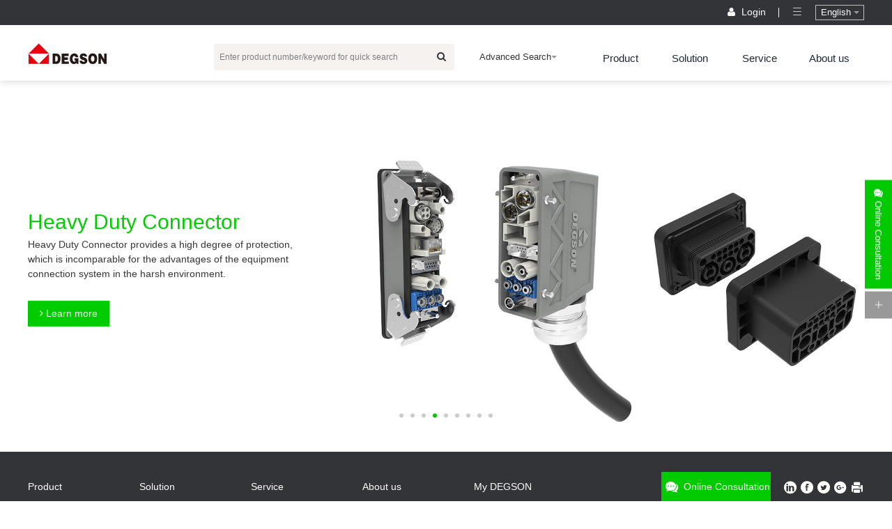

--- FILE ---
content_type: text/html
request_url: https://de.degson.com/product/classify20_3542179.html
body_size: 13637
content:
<!DOCTYPE html>
<html>
<head>
    <!-- 可选css -->
    <link rel="stylesheet" href="https://enoss.degson.com/de/css/swiper.min.css">
    <meta charset="UTF-8">
<meta content="width=device-width, initial-scale=1, maximum-scale=1, minimum-scale=1,user-scalable=no" name="viewport" />
<title>EBS Rundsteckdose_Produkt_DEGSON-Anschlussklemmen，Gehäuse，DIN-Rail Anschlussklemmen，Rundsteckverbinder，Heavy Duty Steckverbinder，Elektronische Produkte，Relais，Verkabelung des Controller-Systems，I/O Gehäuse，Ladegerät für Elektrofahrzeuge，EV-Ladegerät</title>
			<script type="text/javascript">if(window.top !== window.self){window.top.location = window.location;}function getClassID() {var cid="548";return cid;}function getInfoID(){
			var aid="3542179";return aid;}</script>
<meta name="keywords" content="Anschlussklemmen，Gehäuse，DIN-Rail Anschlussklemmen，Rundsteckverbinder，Heavy Duty Steckverbinder，Elektronische Produkte，Relais，Verkabelung des Controller-Systems，I/O Gehäuse，Ladegerät für Elektrofahrzeuge，EV-Ladegerät" />
<meta name="description" content="DEGSON wurde 1990 gegründet und ist ein weltweit bekannter Anbieter von industriellen Verbindungslösungen. Es verfügt über professionelle Labore, die sowohl von UL als auch von VDE akkreditiert sind. DEGSON hat die Managementsystemzertifizierung nach ISO9001, ISO14001, ISO80079-34, ISO/TS22163 und IATF16949 bestanden und ist ein nationales High-Tech-Unternehmen." />

<!-- Google Tag Manager --> <script>(function(w,d,s,l,i){w[l]=w[l]||[];w[l].push({'gtm.start': new Date().getTime(),event:'gtm.js'});var f=d.getElementsByTagName(s)[0], j=d.createElement(s),dl=l!='dataLayer'?'&l='+l:'';j.async=true;j.src= 'https://www.googletagmanager.com/gtm.js?id='+i+dl;f.parentNode.insertBefore(j,f); })(window,document,'script','dataLayer','GTM-TR52TKN');</script> <!-- End Google Tag Manager -->

<script src="https://enoss.degson.com/js/hreflang.js"></script>
<link rel="alternate" hreflang="zh-cn" href="https://www.degson.com.cn/?lang=cn" />
<link rel="alternate" hreflang="de" href="https://de.degson.com/?lang=de" />
<link rel="alternate" hreflang="es" href="https://es.degson.com/?lang=es" />
<link rel="alternate" hreflang="ja" href="https://ja.degson.com/?lang=ja" />
<link rel="alternate" hreflang="ko" href="https://ko.degson.com/?lang=ko" />
<link rel="alternate" hreflang="fr" href="https://fr.degson.com/?lang=fr" />
<link rel="alternate" hreflang="hu" href="https://hu.degson.com/?lang=hu" />
<link rel="alternate" hreflang="it" href="https://it.degson.com/?lang=it" />
<link rel="alternate" hreflang="pl" href="https://it.degson.com/?lang=pl" />
<link rel="alternate" hreflang="en" href="https://www.degson.com/?lang=en" />
<link rel="alternate" hreflang="x-default" href="https://www.degson.com/?lang=en" />


<link rel="shortcut icon" href="https://enoss.degson.com/de/favicon.ico" type="image/x-icon" />
<link rel="stylesheet" href="https://enoss.degson.com/de/css/animate.min.css">
<link rel="stylesheet" href="https://enoss.degson.com/de/css/jquery.mCustomScrollbar.css">
<link rel="stylesheet" href="https://enoss.degson.com/de/css/zui.min.css">
<link rel="stylesheet" href="https://enoss.degson.com/de/layui/css/layui.css" media="all">
<link rel="stylesheet" href="https://enoss.degson.com/de/css/common.css">
<link rel="stylesheet" href="//at.alicdn.com/t/font_2106695_kvnlj3gj20k.css">
<script src="https://enoss.degson.com/de/js/jquery.min.js"></script><script src="https://enoss.degson.com/de/statics/js/jquery.cookie.js"></script>
<script src="https://enoss.degson.com/de/js/common.js"></script>
<!-- <script src="https://enoss.degson.com/de/js/zui.min.js"></script> -->
<script src="https://enoss.degson.com/de/js/box-ratio.js"></script>
<script src="https://enoss.degson.com/statics/js.v2/lang/de.js"></script>
<script src="https://enoss.degson.com/statics/js/aes.js"></script>
<script src="https://enoss.degson.com/statics/js/pad-zeropadding.js"></script>
<script src="https://enoss.degson.com/statics/js/encrypt.js"></script>
<script src="https://enoss.degson.com/statics/js.v2/member.js"></script>
<script src="https://enoss.degson.com/statics/Ajax/Forms/Validate.js"></script>
    <link rel="stylesheet" href="https://enoss.degson.com/de/css/result.css">
    <link rel="stylesheet" href="https://enoss.degson.com/de/css/list.css">
    <link rel="stylesheet" href="https://enoss.degson.com/de/css/listType.css">
    <script type="text/javascript">
        var arrCids = { "31": '6295', "52": '6291' };
        if (arrCids[getClassID()]) {
            piAId = '898481';
            piCId = arrCids[getClassID()];
            piHostname = 'pi.pardot.com';

            (function () {
                function async_load() {
                    var s = document.createElement('script'); s.type = 'text/javascript';
                    s.src = ('https:' == document.location.protocol ? 'https://pi' : 'http://cdn') + '.pardot.com/pd.js';
                    var c = document.getElementsByTagName('script')[0]; c.parentNode.insertBefore(s, c);
                }
                if (window.attachEvent) { window.attachEvent('onload', async_load); }
                else { window.addEventListener('load', async_load, false); }
            })();
        }
    </script>
</head>
<body>
    <!-- header -->
    <!-- Google Tag Manager (noscript) --> <noscript><iframe src="https://www.googletagmanager.com/ns.html?id=GTM-NSZWT4G" height="0" width="0" style="display:none;visibility:hidden"></iframe></noscript> <!-- End Google Tag Manager (noscript) -->

<div class="header">
    <div class="_t">
        <div class="wrap">
            <!-- <div class="_sl"><a href="javascript:;"><i class="worm-i-zixunfankui"></i> Online consultation </a></div> -->
            <div class="_sr">
                <a class="sucessLogin" href="/personal/myDegson.html" id="loginUsername" style="display:none;"></a>
                <span class="vline sucessLogin" style="display:none;"></span>
                <a class="sucessLogin" href="javascript:void(0);" id="logout" style="display:none;">Ausloggen</a>
                <a href="/member/login.html" class="loginHeader"><i class="icon-user"></i> Einloggen </a>
                <span class="vline"></span>
                <div class="jia_a">
                    <a href="javascript:;"><i class="worm-i-caidan fs-16"></i></a>
                    <div class="a-list">
                        <!--<p><a href="##">My Order </a></p>
                        <p><a href="##">Products viewed</a></p>
                        <p><a href="##">Download documents</a></p>-->
                        <p id="header_contrast"><a href="javascript:void(0);">Produktvergleich(0)</a></p>
                        <p id="header_userInfo"><a href="javascript:void(0);">Nutzerinformation</a></p>
                    </div>
                </div>
                <!--<a href="javascript:;"><i class="worm-i-gouwuche fs-16"></i></a>-->
                <div class="dropdown dropdown-hover">
                    <button class="btn" type="button" data-toggle="dropdown">Germany | Deutschland<span class="caret"></span></button>
                    <ul class="dropdown-menu pull-right">
                     <li><a href="https://de.degson.com/?lang=de">Germany | Deutschland</a></li><li><a href="https://www.degson.com/?lang=en">English</a></li><li><a href="https://www.degson.com.cn/?lang=cn">China | 中文</a></li><li><a href="https://es.degson.com/?lang=es">Spain | España</a></li><li><a href="https://ja.degson.com/?lang=ja">Japan | 日本語</a></li><li><a href="https://ko.degson.com/?lang=ko">South Korea | 대한민국</a></li><li><a href="https://fr.degson.com/?lang=fr">French | Français</a></li><li><a href="https://pl.degson.com/?lang=pl">Polish | Polski</a></li><li><a href="https://hu.degson.com/?lang=hu">Hungary | Magyarország</a></li><li><a href="https://it.degson.com/?lang=it">Italy | Italia</a></li>                    </ul>
                </div>
            </div>
        </div>
        <div class="cl"></div>
    </div>
    <div class="_b">
        <div class="wrap">
            <a href="/index.html">
                                    <div class="logo box-ratio" data-pixel="{1920:[157,34]}" style="background-image: url(https://enoss.degson.com/gz/imgs/logo.svg);"></div>            </a>
            <div class="_sc">
                <div class="_ssl">
                    <div class="input-group">
                        <input type="text" class="form-control" id="formd_search_id" placeholder="Geben Sie Die Produktnummer/Das Stichwort Für Die Schnellsuche Ein">
                        <span class="input-group-btn">
                            <button class="btn btn-default" type="button" id="btnSearch"><i class="icon-search"></i></button>
                        </span>
                    </div>
                </div>
                <div class="_ssr">
                    <div class="dropdown dropdown-hover">
                        <button class="btn" type="button" data-toggle="dropdown">Erweiterte Suche<span class="caret"></span></button>
                        <ul class="dropdown-menu pull-right">
                            <li><a href="/other/imagesearch_upload.html"> Produktbildsuche</a></li>
                            <li><a href="/other/peers_search.html"> Suche nach Wettbewerbsproduktmodellen</a></li>
                            <li><a href="/other/filedistinguish.html"> Dokumentensuche</a></li>
                        </ul>
                    </div>
                </div>
            </div>
            <ul class="_sr fs-16">
                <li>
                     <a href="/product/list20.html" data-en="Product">Produkt</a>
                    <div class="eject">
                        <div class="wrap">
                             <p>
	<a href="/product/typelist20_232032.html">Anschlussklemmen</a>
         <a href="/product/classify20_232033.html">Steckbare Anschlussklemmen</a>
		<a href="/product/productlist20_232034.html">PCB-Anschlussklemmen</a><a href="/product/classify20_232035.html">Barriere-Anschlussklemmen</a>
		<a href="/product/productlist20_232036.html">Durchgangs-Anschlussklemmen</a>	<a href="/product/productlist20_232037.html">Transformator- Anschlussklemmen</a>	<a href="/product/productlist20_232038.html">Durchführung Anschlussklemmen</a>	<a href="/product/productlist20_232039.html">Metallteile</a><a href="/product/classify20_232040.html">Gehäuse</a>
		<a href="/product/productlist20_232041.html">Zubehör</a></p><p>
	<a href="/product/typelist20_232031.html">DIN-Rail Anschlussklemmen</a>
         	<a href="/product/productlist20_232042.html">Push-in DIN-Rail Anschlussklemmen</a>	<a href="/product/productlist20_232043.html">Federcraft DIN-Rail Anschlussklemmen</a><a href="/product/classify20_232044.html">Schrauben DIN-Rail Anschlussklemmen</a>
	<a href="/product/classify20_232045.html">Zubehör</a>
		<a href="/product/productlist20_232046.html">Markierung</a></p><p>
	<a href="/product/typelist20_232030.html">Rundsteckverbinder</a>
         	<a href="/product/productlist20_232047.html">M-Serie</a>	<a href="/product/productlist20_232048.html">Distributor</a>	<a href="/product/productlist20_232049.html">Servoanschluss</a>	<a href="/product/productlist20_232050.html">7/8 Rundsteckverbinder</a>	<a href="/product/productlist20_232051.html">Individualisierung von Rundsteckverbindern</a></p><p>
	<a href="/product/typelist20_232029.html">Rechteckiger Schwerlastverbinder</a>
         <a href="/product/classify20_232052.html">einsätze</a>
	<a href="/product/classify20_232053.html">kontakte</a>
	<a href="/product/classify20_232054.html">Gehäuse</a>
	<a href="/product/classify20_232055.html">Zubehör</a>
	</p><p>
	<a href="/product/typelist20_232028.html">Elektronische Produkte</a>
         <a href="/product/classify20_232056.html">Relais</a>
	<a href="/product/classify20_4172574.html">IO-Modul</a>
	<a href="/product/classify20_4172573.html">Industrieschalter</a>
	<a href="/product/classify20_232057.html">Verkabelung des Controller-Systems</a>
	<a href="/product/classify20_232058.html">I/O-Multifunktionsgehäuse</a>
	<a href="/product/classify20_232059.html">Mehradriges Kabel</a>
	</p><p>
	<a href="/product/typelist20_232027.html">Ladegerät für Elektrofahrzeuge</a>
         <a href="/product/classify20_232060.html">EV-Ladegerät</a>
	<a href="/product/classify20_232061.html">Ladebuchse</a>
	<a href="/product/classify20_232062.html">Zubehör</a>
	</p><p>
	<a href="/product/typelist20_3542172.html">EBIKE Anschluss</a>
         <a href="/product/classify20_3862671.html">EBBH-Stromanschluss</a>
	<a href="/product/classify20_3542183.html">Runder Stromanschluss</a>
	<a href="/product/classify20_3542177.html">Rechteckiger Stromanschluss</a>
	<a href="/product/classify20_3542175.html">Schwimmer Wechsel Batterieanschluss</a>
	<a href="/product/classify20_3542178.html">EBM Motor Rundstecker</a>
	<a href="/product/classify20_3542182.html">EBC Ladeanschluss</a>
	<a href="/product/classify20_3542181.html">EBS Rundstecker</a>
	<a href="/product/classify20_3542179.html">EBS Rundsteckdose</a>
	</p><p>
	<a href="/product/typelist20_4440002.html">Energiespeicher Steckverbinder</a>
         	<a href="/product/productlist20_4440003.html">ES Serie</a>	<a href="/product/productlist20_4440004.html">ES Kabelbaum</a>	<a href="/product/productlist20_4440005.html">ES Anpassung</a></p>                        </div>
                    </div>
                </li>
                <li>
                     <a href="/solution/industry.html" data-en="Solution">Lösung</a>
                    <div class="eject">
                        <div class="wrap">
                                                             <p class=""><a href="/solution/industry.html?id=0">Industrielle Automatisierung</a></p><!--/solution/industry.html?id=0-->                                <p class=""><a href="/solution/industry.html?id=1">Elektrische Energie</a></p><!--/solution/industry.html?id=1-->                                <p class=""><a href="/solution/industry.html?id=2">Windkrafterzeugung</a></p><!--/solution/industry.html?id=2-->                                <p class=""><a href="/solution/industry.html?id=3">Bahnverkehr</a></p><!--/solution/industry.html?id=3-->                                <p class=""><a href="/solution/industry.html?id=4">Intelligentes Gebäude</a></p><!--/solution/industry.html?id=4-->                                <p class=""><a href="/solution/industry.html?id=5">Neue Energiefahrzeuge</a></p><!--/solution/industry.html?id=5-->                                <p class=""><a href="/solution/industry.html?id=6">Photovoltaik und Energiespeicherung</a></p><!--/solution/industry.html?id=6-->                        </div>
                    </div>
                </li>
                <li>
                     <a href="/service/made.html" data-en="Service">Bedienung</a>
                    <div class="eject">
                        <div class="wrap">
                             <p>
	<a href="/service/made.html" >Anpassung</a>
</p><p>
	<a href="/service/index.html" >Technische Fähigkeiten in Forschung und Entwicklung</a>
</p><p>
	<a href="/service/laboratory.html" >Zertifiziertes Labor</a>
</p><p>
	<a href="/service/product.html" >download</a>
</p><p>
	<a href="/service/problem.html" >FAQ</a>
</p><p>
	<a href="/service/product_compliance.html" >Produktkonformität</a>
</p>                        </div>
                    </div>
                </li>
                <li>
                     <a href="/about/about.html" data-en="About us">Über uns</a>
                    <div class="eject">
                        <div class="wrap">
                             <p>
	<a href="/about/about.html" >Über uns</a>
</p><p>
	<a href="/about/contact.html" >kontaktiere uns</a>
</p><p>
	<a href="/about/exhibition.html" >Informationen zu Veranstaltungen</a>
</p><p>
	<a href="/about/news.html" >Unternehmens Nachrichten</a>
</p><p>
	<a href="https://degson.zhiye.com/ " target="_blank">begleiten Sie uns</a>
</p>                        </div>
                    </div>
                </li>
            </ul>
            <div class="_sm phone">
                <i class="worm-i-caidan fs-60"></i>
            </div>
        </div>
    </div>
</div>

<!-- 2021-08-31 -->
<div class="senior_search">
    <div class="wrap">
        <div class="senior_close"><a href="javascript:void(0);">X</a></div>
        <h3 class="fs-18">Beliebt</h3>
        <div class="senior_top">            <ul class="fs-14" id="AToZ">
                                <li><a>#</a></li>
            </ul>
        </div>
        <div class="senior_box fs-14">
            <ul id="search_key_AToZ">
                            </ul>
        </div>
    </div>
</div>
    <div class="header-seat"></div>
    <!-- content -->
    <div class="content">
        <div class="swiper-container banner-wrap fs-60">
            <div class="swiper-wrapper">
                 <div class="banner box-ratio swiper-slide " data-pixel="{1920:[1920,480],1024:[1200,480]}" style="background-image: url(https://enoss.degson.com/upload/image/20211026/20211026170928_98533.jpg);">
                    <div class="wrap">
                        <div class="cont fs-40">
                            <h2 class="wow animate__fadeInDown">EBS Rundsteckdose</h2>
                            <div class="fs-20 wow animate__fadeInUp">Direkter Steckerbetrieb, bequem und schnell<br >
Unterschiedliche Innenisolatorfarben, leicht zu identifizieren<br >
Schönes Aussehen, ergonomischeres Design</div>
                                                    </div>
                    </div>
                </div>            </div>
            <div class="wrap">
                <div class="wrap_p">
                    <ul class="nav fs-16">
                         <li class="">
        <a href="/product/typelist20_232032.html">Anschlussklemmen<i class="icon-caret-right"></i></a>
        <ol class="subnav">
             <li class="">
                    <a href="/product/classify20_232033.html">
                            Steckbare Anschlussklemmen                            <i class="icon-caret-right"></i>
                        </a>
                        <ol class="ssubnav">
                             <li><a href="/product/productlist20_232063.html">PCB-Stecker</a></li><li><a href="/product/productlist20_232064.html">PCB-Buchse</a></li><li><a href="/product/productlist20_232065.html">DIN-Schienen-/Schalttafelmontage-Steckverbinder</a></li>                        </ol>
                                    </li><li class="">
                                            <a href="/product/productlist20_232034.html">
                            PCB-Anschlussklemmen                        </a>                </li><li class="">
                    <a href="/product/classify20_232035.html">
                            Barriere-Anschlussklemmen                            <i class="icon-caret-right"></i>
                        </a>
                        <ol class="ssubnav">
                             <li><a href="/product/productlist20_232070.html">einstufiger Typ</a></li><li><a href="/product/productlist20_232069.html">Übertragung Typ</a></li><li><a href="/product/productlist20_232068.html">doppelstöckiger Typ</a></li>                        </ol>
                                    </li><li class="">
                                            <a href="/product/productlist20_232036.html">
                            Durchgangs-Anschlussklemmen                        </a>                </li><li class="">
                                            <a href="/product/productlist20_232037.html">
                            Transformator- Anschlussklemmen                        </a>                </li><li class="">
                                            <a href="/product/productlist20_232038.html">
                            Durchführung Anschlussklemmen                        </a>                </li><li class="">
                                            <a href="/product/productlist20_232039.html">
                            Metallteile                        </a>                </li><li class="">
                    <a href="/product/classify20_232040.html">
                            Gehäuse                            <i class="icon-caret-right"></i>
                        </a>
                        <ol class="ssubnav">
                             <li><a href="/product/productlist20_232073.html">Gehäuse für die industrielle Automatisierung</a></li><li><a href="/product/productlist20_232072.html">Gerätegehäuse</a></li><li><a href="/product/productlist20_232071.html">Kundenspezifisches Gehäuse</a></li>                        </ol>
                                    </li><li class="">
                                            <a href="/product/productlist20_232041.html">
                            Zubehör                        </a>                </li>        </ol>
    </li><li class="">
        <a href="/product/typelist20_232031.html">DIN-Rail Anschlussklemmen<i class="icon-caret-right"></i></a>
        <ol class="subnav">
             <li class="">
                                            <a href="/product/productlist20_232042.html">
                            Push-in DIN-Rail Anschlussklemmen                        </a>                </li><li class="">
                                            <a href="/product/productlist20_232043.html">
                            Federcraft DIN-Rail Anschlussklemmen                        </a>                </li><li class="">
                    <a href="/product/classify20_232044.html">
                            Schrauben DIN-Rail Anschlussklemmen                            <i class="icon-caret-right"></i>
                        </a>
                        <ol class="ssubnav">
                             <li><a href="/product/productlist20_4484671.html">Stahl der auf tuberkulose</a></li><li><a href="/product/productlist20_4484672.html">Computer kupfer aus der stall tuberkulose</a></li>                        </ol>
                                    </li><li class="">
                    <a href="/product/classify20_232045.html">
                            Zubehör                            <i class="icon-caret-right"></i>
                        </a>
                        <ol class="ssubnav">
                             <li><a href="/product/productlist20_4484699.html">Verteilerbox</a></li><li><a href="/product/productlist20_4484686.html">Installiert</a></li>                        </ol>
                                    </li><li class="">
                                            <a href="/product/productlist20_232046.html">
                            Markierung                        </a>                </li>        </ol>
    </li><li class="">
        <a href="/product/typelist20_232030.html">Rundsteckverbinder<i class="icon-caret-right"></i></a>
        <ol class="subnav">
             <li class="">
                                            <a href="/product/productlist20_232047.html">
                            M-Serie                        </a>                </li><li class="">
                                            <a href="/product/productlist20_232048.html">
                            Distributor                        </a>                </li><li class="">
                                            <a href="/product/productlist20_232049.html">
                            Servoanschluss                        </a>                </li><li class="">
                                            <a href="/product/productlist20_232050.html">
                            7/8 Rundsteckverbinder                        </a>                </li><li class="">
                                            <a href="/product/productlist20_232051.html">
                            Individualisierung von Rundsteckverbindern                        </a>                </li>        </ol>
    </li><li class="">
        <a href="/product/typelist20_232029.html">Rechteckiger Schwerlastverbinder<i class="icon-caret-right"></i></a>
        <ol class="subnav">
             <li class="">
                    <a href="/product/classify20_232052.html">
                            einsätze                            <i class="icon-caret-right"></i>
                        </a>
                        <ol class="ssubnav">
                             <li><a href="/product/productlist20_232082.html">DA-Serie</a></li><li><a href="/product/productlist20_232081.html">DD-Serie</a></li><li><a href="/product/productlist20_232080.html">DDD-Serie</a></li><li><a href="/product/productlist20_232079.html">DE-Serie</a></li><li><a href="/product/productlist20_232078.html">DEE-Serie</a></li><li><a href="/product/productlist20_232077.html">DQ-Serie</a></li><li><a href="/product/productlist20_232076.html">DSB-Serie</a></li><li><a href="/product/productlist20_232075.html">DK-Serie</a></li><li><a href="/product/productlist20_232074.html">DM-Serie</a></li>                        </ol>
                                    </li><li class="">
                    <a href="/product/classify20_232053.html">
                            kontakte                            <i class="icon-caret-right"></i>
                        </a>
                        <ol class="ssubnav">
                             <li><a href="/product/productlist20_232086.html">5A Crimpkontakte</a></li><li><a href="/product/productlist20_232085.html">10A Crimpkontakte</a></li><li><a href="/product/productlist20_232084.html">16A Crimpkontakte</a></li><li><a href="/product/productlist20_232083.html">40A Crimpkontakte</a></li>                        </ol>
                                    </li><li class="">
                    <a href="/product/classify20_232054.html">
                            Gehäuse                            <i class="icon-caret-right"></i>
                        </a>
                        <ol class="ssubnav">
                             <li><a href="/product/productlist20_232096.html">D3A-Gehäuse</a></li><li><a href="/product/productlist20_232095.html">D10A-Gehäuse</a></li><li><a href="/product/productlist20_232094.html">D16A-Gehäuse</a></li><li><a href="/product/productlist20_232093.html">D32A-Gehäuse</a></li><li><a href="/product/productlist20_232092.html">D6B-Gehäuse</a></li><li><a href="/product/productlist20_232091.html">D10B-Gehäuse</a></li><li><a href="/product/productlist20_232090.html">D16B-Gehäuse</a></li><li><a href="/product/productlist20_232089.html">D24B-Gehäuse</a></li><li><a href="/product/productlist20_232088.html">D32B-Gehäuse</a></li><li><a href="/product/productlist20_232087.html">D48B-Gehäuse</a></li>                        </ol>
                                    </li><li class="">
                    <a href="/product/classify20_232055.html">
                            Zubehör                            <i class="icon-caret-right"></i>
                        </a>
                        <ol class="ssubnav">
                             <li><a href="/product/productlist20_232101.html">Modulrahmen</a></li><li><a href="/product/productlist20_232100.html">Kabelverschraubung</a></li><li><a href="/product/productlist20_232099.html">Sicherungsmutter</a></li><li><a href="/product/productlist20_232098.html">Werkzeuge</a></li>                        </ol>
                                    </li>        </ol>
    </li><li class="">
        <a href="/product/typelist20_232028.html">Elektronische Produkte<i class="icon-caret-right"></i></a>
        <ol class="subnav">
             <li class="">
                    <a href="/product/classify20_232056.html">
                            Relais                            <i class="icon-caret-right"></i>
                        </a>
                        <ol class="ssubnav">
                             <li><a href="/product/productlist20_232103.html">Elektromagnetische Relais</a></li><li><a href="/product/productlist20_232102.html">Relaissockel und Zubehör</a></li>                        </ol>
                                    </li><li class="">
                    <a href="/product/classify20_4172574.html">
                            IO-Modul                            <i class="icon-caret-right"></i>
                        </a>
                        <ol class="ssubnav">
                             <li><a href="/product/productlist20_4172581.html">Buskoppler IP20</a></li><li><a href="/product/productlist20_4172580.html">Digitales Mengenmodul</a></li><li><a href="/product/productlist20_4172579.html">Analogmodul</a></li><li><a href="/product/productlist20_4172578.html">Leistungsmodul</a></li>                        </ol>
                                    </li><li class="">
                    <a href="/product/classify20_4172573.html">
                            Industrieschalter                            <i class="icon-caret-right"></i>
                        </a>
                        <ol class="ssubnav">
                             <li><a href="/product/productlist20_4172585.html">Nicht verwalteter Switch</a></li><li><a href="/product/productlist20_4172584.html">Unmanaged Switch (POE)</a></li><li><a href="/product/productlist20_4172582.html">SFP-Modul</a></li>                        </ol>
                                    </li><li class="">
                    <a href="/product/classify20_232057.html">
                            Verkabelung des Controller-Systems                            <i class="icon-caret-right"></i>
                        </a>
                        <ol class="ssubnav">
                             <li><a href="/product/productlist20_232105.html">Relaismodul</a></li><li><a href="/product/productlist20_232104.html">Schnittstellenmodul</a></li>                        </ol>
                                    </li><li class="">
                    <a href="/product/classify20_232058.html">
                            I/O-Multifunktionsgehäuse                            <i class="icon-caret-right"></i>
                        </a>
                        <ol class="ssubnav">
                             <li><a href="/product/productlist20_232106.html">I/O Gehäuse</a></li>                        </ol>
                                    </li><li class="">
                    <a href="/product/classify20_232059.html">
                            Mehradriges Kabel                            <i class="icon-caret-right"></i>
                        </a>
                        <ol class="ssubnav">
                             <li><a href="/product/productlist20_232107.html">Controller-Systemkabel</a></li>                        </ol>
                                    </li>        </ol>
    </li><li class="">
        <a href="/product/typelist20_232027.html">Ladegerät für Elektrofahrzeuge<i class="icon-caret-right"></i></a>
        <ol class="subnav">
             <li class="">
                    <a href="/product/classify20_232060.html">
                            EV-Ladegerät                            <i class="icon-caret-right"></i>
                        </a>
                        <ol class="ssubnav">
                             <li><a href="/product/productlist20_232108.html">AC-EV-Ladegerät</a></li><li><a href="/product/productlist20_232109.html">DC-EV-Ladegerät</a></li>                        </ol>
                                    </li><li class="">
                    <a href="/product/classify20_232061.html">
                            Ladebuchse                            <i class="icon-caret-right"></i>
                        </a>
                        <ol class="ssubnav">
                             <li><a href="/product/productlist20_232111.html">Ladebuchse</a></li><li><a href="/product/productlist20_232110.html">Ladebuchse/ Ladestation</a></li>                        </ol>
                                    </li><li class="">
                    <a href="/product/classify20_232062.html">
                            Zubehör                            <i class="icon-caret-right"></i>
                        </a>
                        <ol class="ssubnav">
                             <li><a href="/product/productlist20_232113.html">EV-Park</a></li><li><a href="/product/productlist20_232112.html">Bag</a></li>                        </ol>
                                    </li>        </ol>
    </li><li class="">
        <a href="/product/typelist20_3542172.html">EBIKE Anschluss<i class="icon-caret-right"></i></a>
        <ol class="subnav">
             <li class="">
                    <a href="/product/classify20_3862671.html">
                            EBBH-Stromanschluss                            <i class="icon-caret-right"></i>
                        </a>
                        <ol class="ssubnav">
                             <li><a href="/product/productlist20_3862675.html">Ebbh Netzstecker</a></li><li><a href="/product/productlist20_3862674.html">Ebbh Steckdose</a></li>                        </ol>
                                    </li><li class="">
                    <a href="/product/classify20_3542183.html">
                            Runder Stromanschluss                            <i class="icon-caret-right"></i>
                        </a>
                        <ol class="ssubnav">
                             <li><a href="/product/productlist20_3542191.html">EBBL Rundstrom-Winkelstecker</a></li><li><a href="/product/productlist20_3542190.html">EBBL Rundstrom rechts gerader Stecker</a></li><li><a href="/product/productlist20_3542189.html">EBBL Rundsteckdose</a></li><li><a href="/product/productlist20_3542187.html">EBBM Rundstrom-Winkelstecker</a></li><li><a href="/product/productlist20_3542185.html">EBBM Rundsteckdose</a></li>                        </ol>
                                    </li><li class="">
                    <a href="/product/classify20_3542177.html">
                            Rechteckiger Stromanschluss                            <i class="icon-caret-right"></i>
                        </a>
                        <ol class="ssubnav">
                             <li><a href="/product/productlist20_3542218.html">ERechteckiger Netzstecker</a></li><li><a href="/product/productlist20_3542217.html">Achteckige Steckdose</a></li>                        </ol>
                                    </li><li class="">
                    <a href="/product/classify20_3542175.html">
                            Schwimmer Wechsel Batterieanschluss                            <i class="icon-caret-right"></i>
                        </a>
                        <ol class="ssubnav">
                             <li><a href="/product/productlist20_3542225.html">Endsteckdose der Batterie</a></li><li><a href="/product/productlist20_3542221.html">Fahrzeugendstecker</a></li>                        </ol>
                                    </li><li class="">
                    <a href="/product/classify20_3542178.html">
                            EBM Motor Rundstecker                            <i class="icon-caret-right"></i>
                        </a>
                        <ol class="ssubnav">
                             <li><a href="/product/productlist20_3542216.html">EEBM Rundstecker</a></li><li><a href="/product/productlist20_3542215.html">EEBM Rundstecker</a></li>                        </ol>
                                    </li><li class="">
                    <a href="/product/classify20_3542182.html">
                            EBC Ladeanschluss                            <i class="icon-caret-right"></i>
                        </a>
                        <ol class="ssubnav">
                             <li><a href="/product/productlist20_3542192.html">EBC Ladesteckdose</a></li>                        </ol>
                                    </li><li class="">
                    <a href="/product/classify20_3542181.html">
                            EBS Rundstecker                            <i class="icon-caret-right"></i>
                        </a>
                        <ol class="ssubnav">
                             <li><a href="/product/productlist20_3542201.html">EBS2 Stecker mit 2 Stiften</a></li><li><a href="/product/productlist20_3542199.html">EBS2 Stecker mit 3 Stiften</a></li><li><a href="/product/productlist20_3542198.html">EBS2 Stecker mit 4 Stiften</a></li><li><a href="/product/productlist20_3542197.html">EBS2 Stecker mit 5 Stiften</a></li><li><a href="/product/productlist20_3542195.html">EBS2 Stecker mit 6 Stiften</a></li>                        </ol>
                                    </li><li class="">
                    <a href="/product/classify20_3542179.html">
                            EBS Rundsteckdose                            <i class="icon-caret-right"></i>
                        </a>
                        <ol class="ssubnav">
                             <li><a href="/product/productlist20_3542212.html">EBS2 Buchse mit 2 Stiften</a></li><li><a href="/product/productlist20_3542211.html">EBS2 Buchse mit 3 Stiften</a></li><li><a href="/product/productlist20_3542209.html">EBS2 Buchse mit 4 Stiften</a></li><li><a href="/product/productlist20_3542208.html">EBS2 Buchse mit 5 Stiften</a></li><li><a href="/product/productlist20_3542207.html">EBS2 Buchse mit 6 Stiften</a></li>                        </ol>
                                    </li>        </ol>
    </li><li class="">
        <a href="/product/typelist20_4440002.html">Energiespeicher Steckverbinder<i class="icon-caret-right"></i></a>
        <ol class="subnav">
             <li class="">
                                            <a href="/product/productlist20_4440003.html">
                            ES Serie                        </a>                </li><li class="">
                                            <a href="/product/productlist20_4440004.html">
                            ES Kabelbaum                        </a>                </li><li class="">
                                            <a href="/product/productlist20_4440005.html">
                            ES Anpassung                        </a>                </li>        </ol>
    </li>
                    </ul>
                </div>
            </div>
            <!-- Add Pagination -->
            <div class="swiper-pagination"></div>
        </div>
        <div class="wrap">
                        <div class="site fs-16">
                <a href="/" class="icon-home fs-16" title=""></a> &gt;
                <a href="/product/list20.html"> Produkt</a> &gt;
                <a href="/product/typelist20_3542172.html">EBIKE Anschluss</a> &gt;
                <span>EBS Rundsteckdose</span>
            </div>
            <!-- a -->
            <div class="worm_close"></div>
            <div class="_sl fs-20 a">
                <div class="close">
                    <i class="icon-times"></i>
                </div>
                <div class="tit">Unterstützung Bei Der Produktauswahl<!--协助选型--></div>
                <div class="_screen">
                    <span class="fs-30">Filter<!--筛选--></span>
                    <div class="_ssr fs-16">
                        <div class="radio-primary"><input type="radio" name="primaryRadioGroup1" checked="checked" id="primaryradio1"><label for="primaryradio1">Metrische Einheit<!--公制--></label></div>
                        <div class="radio-primary"><input type="radio" name="primaryRadioGroup1" id="primaryradio2"><label for="primaryradio2">Imperiale Einheit<!--英制--></label></div>
                    </div>
                </div>
                <div class="btn reset"><i class="worm-i-zhongzhi"></i> Alle Filter Zurücksetzen<!--重置所有筛选--></div>
                <ul class="_screen2 fs-40">                </ul>
            </div>
            <!-- b -->
            <div class="_sc b">
                <div class="b_wrap fs-60">
                    <!--<h2 class="fs-20">快速检索：产品类型</h2>
                    <ol>
                        <li><a href="##">螺钉连接</a></li>
                        <li><a href="##">辅助弹片螺钉连接</a></li>
                        <li><a href="##">直插弹簧连接</a></li>
                        <li><a href="##">笼式弹簧连接</a></li>
                        <li><a href="##">刺破式连接</a></li>
                    </ol>-->
                    <div class="_screen fs-14"> <i class="worm-i-funnel"></i> Filter<!--筛选--></div>
                    <ul>
                         <li class="wow animate__fadeInUp">
    <a href="/product/productlist20_3542212.html">
        <div class="cover box-ratio" data-pixel="{1920:[362,204]}" style="background-image: url(https://enoss.degson.com/upload/image/20211025/20211025091154_61673.jpg);">
        </div>
    </a>
    <div class="text">
        <a href="/product/productlist20_3542212.html">
            <h2 class="fs-20">EBS2 Buchse mit 2 Stiften</h2>
        </a>
        <h3 class="fs-14">
            Rote Signalbuchse mit 2 Pins gilt für die Signalverbindung        </h3>
        <div class="btns">
            <a href="/product/productlist20_3542212.html">
                <i class="worm-i-jt-right"></i>
                Produktliste Anzeigen            </a>
        </div>
    </div>
</li><li class="wow animate__fadeInUp">
    <a href="/product/productlist20_3542211.html">
        <div class="cover box-ratio" data-pixel="{1920:[362,204]}" style="background-image: url(https://enoss.degson.com/upload/image/20211025/20211025091323_56910.jpg);">
        </div>
    </a>
    <div class="text">
        <a href="/product/productlist20_3542211.html">
            <h2 class="fs-20">EBS2 Buchse mit 3 Stiften</h2>
        </a>
        <h3 class="fs-14">
            Orange Signalbuchse mit 3 Pins gilt für die Signalverbindung.        </h3>
        <div class="btns">
            <a href="/product/productlist20_3542211.html">
                <i class="worm-i-jt-right"></i>
                Produktliste Anzeigen            </a>
        </div>
    </div>
</li><li class="wow animate__fadeInUp">
    <a href="/product/productlist20_3542209.html">
        <div class="cover box-ratio" data-pixel="{1920:[362,204]}" style="background-image: url(https://enoss.degson.com/upload/image/20211025/20211025091412_17329.jpg);">
        </div>
    </a>
    <div class="text">
        <a href="/product/productlist20_3542209.html">
            <h2 class="fs-20">EBS2 Buchse mit 4 Stiften</h2>
        </a>
        <h3 class="fs-14">
            Blaue Signalbuchse mit 4 Pins gilt für die Signalverbindung        </h3>
        <div class="btns">
            <a href="/product/productlist20_3542209.html">
                <i class="worm-i-jt-right"></i>
                Produktliste Anzeigen            </a>
        </div>
    </div>
</li><li class="wow animate__fadeInUp">
    <a href="/product/productlist20_3542208.html">
        <div class="cover box-ratio" data-pixel="{1920:[362,204]}" style="background-image: url(https://enoss.degson.com/upload/image/20211025/20211025094152_46471.jpg);">
        </div>
    </a>
    <div class="text">
        <a href="/product/productlist20_3542208.html">
            <h2 class="fs-20">EBS2 Buchse mit 5 Stiften</h2>
        </a>
        <h3 class="fs-14">
            Grüne Signalbuchse mit 5 Pins gilt für die Signalverbindung.        </h3>
        <div class="btns">
            <a href="/product/productlist20_3542208.html">
                <i class="worm-i-jt-right"></i>
                Produktliste Anzeigen            </a>
        </div>
    </div>
</li><li class="wow animate__fadeInUp">
    <a href="/product/productlist20_3542207.html">
        <div class="cover box-ratio" data-pixel="{1920:[362,204]}" style="background-image: url(https://enoss.degson.com/upload/image/20211025/20211025094233_21131.jpg);">
        </div>
    </a>
    <div class="text">
        <a href="/product/productlist20_3542207.html">
            <h2 class="fs-20">EBS2 Buchse mit 6 Stiften</h2>
        </a>
        <h3 class="fs-14">
            Für die Signalkonnektivität gilt eine schwarze Signalbuchse mit 6 Pins.        </h3>
        <div class="btns">
            <a href="/product/productlist20_3542207.html">
                <i class="worm-i-jt-right"></i>
                Produktliste Anzeigen            </a>
        </div>
    </div>
</li>                    </ul>
                </div>
                <div class="page-wrap"></div>
            </div>
            <div class="_sr c">
                <!--<div class="box-ratio fs-20 _vb wow animate__fadeInRight" data-pixel="{1920:[280,262]}" style="background-image: url(/imgs/list/t_d01.jpg);">
                    <h4 class="fs-20">服务下载</h4>
                    <ol>
                        <li class="fs-14">
                            <a href="##">
                                BCeWtsansa12019/2020 [E-Paeer. 105.65 MB]
                            </a>
                        </li>
                        <li class="fs-14">
                            <a href="##">
                                安装方式:<br> PCB里S式连接器和t4a
                            </a>
                        </li>
                    </ol>
                </div>-->
                 <div class="box-ratio fs-20 _vb wow animate__fadeInRight" data-pixel="{1920:[280,209]}" style="background-image: url(https://enoss.degson.com/upload/image/20230720/20230720095015_97501.jpg);">
                    <a href="https://enoss.degson.com/upload/image/20230720/DGPS2.5R-5.0-en.mp4">
                        <h4 class="fs-20">DGPS2.5R-5.0</h4>
                        <i class="worm-i-shipin fs-48"></i>
                    </a>
                </div>
                <div class="fs-14"></div><div class="box-ratio fs-20 _vb wow animate__fadeInRight" data-pixel="{1920:[280,209]}" style="background-image: url(https://enoss.degson.com/upload/image/20210313/20210313100446_65084.jpg);">
                    <a href="https://enoss.degson.com/upload/media/20210312/20210312174333_42300.mp4">
                        <h4 class="fs-20">Stecker für Energiespeicher</h4>
                        <i class="worm-i-shipin fs-48"></i>
                    </a>
                </div>
                <div class="fs-14">Schnell, zuverlässig und sicher</div>                <!--<img src="https://enoss.degson.com/de/imgs/list/t_d04.jpg" class="_vb">-->
                <!-- <div class="box-ratio fs-20 _vb wow animate__fadeInRight" data-pixel="{1920:[280,96]}" style="background-image: url(/imgs/list/t_d04.jpg);"></div> -->
            </div>
        </div>
    </div>
    <!-- footer -->
    <div class="worm-popup">
    <div class="worm-window">
        <div class="worm-close">
            <i class="worm-i-guanbi">
            </i>
        </div>
        <video src=""></video>
    </div>
</div>
<div class="footer fs-14">
    <div class="wrap">
        <div class="footer_top">
            <div class="left">
                <ul>
                    <li>
                        <dl>
                            <dt> <a href="/product/list20.html" data-en="Product">Produkt</a></dt>
                            <dd>
                                 <p>
	<a href="/product/typelist20_232032.html">Anschlussklemmen</a>
</p><p>
	<a href="/product/typelist20_232031.html">DIN-Rail Anschlussklemmen</a>
</p><p>
	<a href="/product/typelist20_232030.html">Rundsteckverbinder</a>
</p><p>
	<a href="/product/typelist20_232029.html">Rechteckiger Schwerlastverbinder</a>
</p><p>
	<a href="/product/typelist20_232028.html">Elektronische Produkte</a>
</p><p>
	<a href="/product/typelist20_232027.html">Ladegerät für Elektrofahrzeuge</a>
</p><p>
	<a href="/product/typelist20_3542172.html">EBIKE Anschluss</a>
</p><p>
	<a href="/product/typelist20_4440002.html">Energiespeicher Steckverbinder</a>
</p>                            </dd>
                        </dl>
                    </li>
                    <li>
                        <dl>
                            <dt>
                                 <a href="/solution/industry.html" data-en="Solution">Lösung</a>
                            </dt>
                            <dd>
                                                                     <p class="">
                                        <a href="/solution/industry.html?id=0">
                                            Industrielle Automatisierung                                        </a>
                                    </p>
                                    <!--/solution/industry.html?id=0-->                                    <p class="">
                                        <a href="/solution/industry.html?id=1">
                                            Elektrische Energie                                        </a>
                                    </p>
                                    <!--/solution/industry.html?id=1-->                                    <p class="">
                                        <a href="/solution/industry.html?id=2">
                                            Windkrafterzeugung                                        </a>
                                    </p>
                                    <!--/solution/industry.html?id=2-->                                    <p class="">
                                        <a href="/solution/industry.html?id=3">
                                            Bahnverkehr                                        </a>
                                    </p>
                                    <!--/solution/industry.html?id=3-->                                    <p class="">
                                        <a href="/solution/industry.html?id=4">
                                            Intelligentes Gebäude                                        </a>
                                    </p>
                                    <!--/solution/industry.html?id=4-->                                    <p class="">
                                        <a href="/solution/industry.html?id=5">
                                            Neue Energiefahrzeuge                                        </a>
                                    </p>
                                    <!--/solution/industry.html?id=5-->                                    <p class="">
                                        <a href="/solution/industry.html?id=6">
                                            Photovoltaik und Energiespeicherung                                        </a>
                                    </p>
                                    <!--/solution/industry.html?id=6-->                            </dd>
                        </dl>
                    </li>
                    <li>
                        <dl>
                            <dt>
                                 <a href="/service/made.html" data-en="Service">Bedienung</a>
                            </dt>
                            <dd>
                                 <p>
   <a href="/service/made.html" >Anpassung</a>
</p><p>
   <a href="/service/index.html" >Technische Fähigkeiten in Forschung und Entwicklung</a>
</p><p>
   <a href="/service/laboratory.html" >Zertifiziertes Labor</a>
</p><p>
   <a href="/service/product.html" >download</a>
</p><p>
   <a href="/service/problem.html" >FAQ</a>
</p><p>
   <a href="/service/product_compliance.html" >Produktkonformität</a>
</p>                            </dd>
                        </dl>
                    </li>
                    <li>
                        <dl>
                            <dt>
                                 <a href="/about/about.html" data-en="About us">Über uns</a>
                            </dt>
                            <dd>
                                 <p>
   <a href="/about/about.html" >Über uns</a>
</p><p>
   <a href="/about/contact.html" >kontaktiere uns</a>
</p><p>
   <a href="/about/exhibition.html" >Informationen zu Veranstaltungen</a>
</p><p>
   <a href="/about/news.html" >Unternehmens Nachrichten</a>
</p><p>
   <a href="https://degson.zhiye.com/ " target="_blank">begleiten Sie uns</a>
</p>                            </dd>
                        </dl>
                    </li>
                    <li>
                        <dl>
                            <dt>
                                 <a href="/personal/myDegson.html" data-en="My DEGSON ">Mein DEGSON</a>
                            </dt>
                            <dd>
                                <!--<p><a href="##">Мой Заказ</a></p>-->
                                <p><a href="/personal/myDegson.html"> Angesehene Produkte</a></p>

                                <p><a href="/personal/download.html"> Mein Download</a></p>

                                <p><a href="/product/comparison.html">Produktvergleich</a></p>

                                <p><a href="/personal/myDegson.html">Nutzerinformation</a></p>
                            </dd>
                        </dl>
                    </li>
                </ul>
            </div>
            <div class="right">
                <ul>
                    <li>
                        <a href="javascript:void(0);"><i class="worm-i-zixunfankui"></i>Online-Beratung</a>
                    </li>
                    <li class="inShare">
                        <a href="javascript:void(0);">
                            <i class="worm-i-in">
                            </i>
                        </a>
                    </li>
                    <li class="facebookShare">
                        <a href="javascript:void(0);">
                            <i class="worm-i-facebookfacebook52">
                            </i>
                        </a>
                    </li>
                    <li class="twitterShare">
                        <a href="javascript:void(0);">
                            <i class="worm-i-Twitter">
                            </i>
                        </a>
                    </li>
                    <li class="googleShare">
                        <a href="javascript:void(0);">
                            <i class="worm-i-googleplus-circle-f">
                            </i>
                        </a>
                    </li>
                    <li class="printPage">
                        <a href="javascript:void(0);">
                            <i class="worm-i-dyjl">
                            </i>
                        </a>
                    </li>
                </ul>
                <table class="message" cellpadding="10">
                    
 <thead>
		        <tr>
		            <td colspan="3" style="padding:0 0 10px 0;background: none;">
		            Lassen Sie sich von uns kontaktieren!		            </td>
		        </tr>
		  </thead>
                    <tr>
                        <td data-placeholder="Name"> <input type="text" class="get1 required" name="title" /> </td>
                        <td data-placeholder="Unternehmen"> <input type="text" class="get1 required" name="text" /> </td>
                        <td data-placeholder="Briefkasten"> <input type="text" class="get1 required email" name="text1" /> </td>
                    </tr>
                    <tr>
                        <td colspan="3" data-placeholder="Сообщение для прессы">
                            <textarea name="Nachricht" class="get1 required"></textarea>
                        </td>
                    </tr>
                    <tr>
                        <td colspan="3">
                            <input type="text" style="position:absolute; visibility:hidden;" class="get1" name="ClassId" value="568" />
                            <input type="text" style="position:absolute; visibility:hidden;" class="get1" name="language" value="de" />
                            <button class="submit" id="btnSubmit1">submit</button>
                        </td>
                    </tr>
                </table>
            </div>
        </div>
        <div class="footer_bottom">
            <div class="right">
                <div class="p01">
                    <!--<a href="##">网站地图</a>-->
                     <a href="/other/trade-compliance.html" data-en="Trade Compliance">Handel Konformität</a>
                     <a href="/other/law.html" data-en="Legal Notices">Rechtliche Hinweise</a>  <a href="/other/protect.html" data-en="Data Protection">Datenschutz</a>
                     <a href="/other/clause.html" data-en="Terms And Conditions">Geschäftsbedingungen</a>
                </div>
                <!--<div class="share_a">-->
                <!--<a class="pic_01" data-img="images/t_erm.png" href="javascript:void(0);"><i class="iconfont icon-weixin"></i></a>-->
                <!--<a class="pic_02" href="javascript:void(0);"><i class="iconfont icon-weibo"></i></a>-->
                <!--<a class="pic_03" href="javascript:void(0);"><i class="iconfont icon-qq"></i></a>-->
                <!--</div>-->
            </div>
            <div class="left">
                <span>
                    Copyright © 2020-2050 Ningbo DEGSON Electronics Co., Ltd.. Alle Rechte vorbehalten.                    
                </span>
                <!-- <a class="xhr" href="http://www.xinhongru.com" target="_blank">网站建设：新鸿儒</a> -->
            </div>
        </div>
    </div>
</div>
<script src="https://enoss.degson.com/de/layui/layui.all.js">
</script>
<style type='text/css'>
    .embeddedServiceHelpButton .helpButton .uiButton {
        background-color: #0970BE;
        font-family: "Arial", sans-serif;
    }

        .embeddedServiceHelpButton .helpButton .uiButton:focus {
            outline: 1px solid #0970BE;
        }
</style>
<script type='text/javascript' src='https://service.force.com/embeddedservice/5.0/esw.min.js'>
</script>
<script type='text/javascript'>
	var initESW = function(gslbBaseURL) {

		embedded_svc.settings.displayHelpButton = true; //或为假
		embedded_svc.settings.language = 'de'; //例如，输入 'en' 或 'en-US'

		//embedded_svc.settings.defaultMinimizedText = '...'; //（默认设置为与专家聊天）
		//embedded_svc.settings.disabledMinimizedText = '...'; //（默认设置为客服人员离线）

		//embedded_svc.settings.loadingText = ''; //（默认设置为正在加载）
		//embedded_svc.settings.storageDomain = 'yourdomain.com'; //（为部署设置域，这样访客可在聊天会话期间导航子域。）

		// 聊天 的设置
		//embedded_svc.settings.directToButtonRouting = function(prechatFormData) {
		// Dynamically changes the button ID based on what the visitor enters in the pre-chat form.
		// Returns a valid button ID.
		//};
		//embedded_svc.settings.prepopulatedPrechatFields = {}; //设置自动填充聊天前表单格字段
		//embedded_svc.settings.fallbackRouting = []; //按钮 ID、用户 ID 或 userId_buttonId 的数组
		//embedded_svc.settings.offlineSupportMinimizedText = '...'; //（默认设置为联系我们）

		embedded_svc.settings.enabledFeatures = ['LiveAgent'];

		embedded_svc.settings.entryFeature = 'LiveAgent';

		embedded_svc.init(

			'https://degson.my.salesforce.com',
			//'https://degson.force.com',
			'https://degson.my.site.com',

		gslbBaseURL,

		'00D2w000001NSf2',

		'German_chat',

		{

			baseLiveAgentContentURL: 'https://c.la2-c2-ukb.salesforceliveagent.com/content',

			deploymentId: '5722w000000HUsV',

			buttonId: '5732w000000HWoj',

			baseLiveAgentURL: 'https://d.la2-c2-ukb.salesforceliveagent.com/chat',

			eswLiveAgentDevName: 'German_chat',

			isOfflineSupportEnabled: true

		}

		);

		/*

function GetQueryString(name)

{

     var reg = new RegExp("(^|&)"+ name +"=([^&]*)(&|$)");

     var r = window.location.search.substr(1).match(reg);

     if(r!=null)return  unescape(r[2]); return null;

}



// 调用方法

var getName= GetQueryString("gclid");



*/

		function getCookie(name) //取cookies函数
		{

			var arr = document.cookie.match(new RegExp("(^| )" + name + "=([^;]*)(;|$)"));

			if (arr != null) return unescape(arr[2]);
			return null;

		}

		var getName = getCookie("gclid");

		embedded_svc.settings.extraPrechatFormDetails = [{

			"label": "Put_In_Channel__c",

			"value": getName,

			"displayToAgent": true,

			"transcriptFields": ["Put_In_Channel__c"]

		}];

		embedded_svc.settings.extraPrechatInfo = [{

			"entityFieldMaps": [{

				"doCreate": true,

				"doFind": false,

				"fieldName": "LastName",

				"isExactMatch": true

			},
			{

				"doCreate": true,

				"doFind": false,

				"fieldName": "FirstName",

				"isExactMatch": true

			},
			{

				"doCreate": true,

				"doFind": true,

				"fieldName": "Email",

				"isExactMatch": true

			},
			{

				"doCreate": true,

				"doFind": false,

				"fieldName": "MobilePhone",

				"isExactMatch": true

			},
			{

				"doCreate": true,

				"doFind": false,

				"fieldName": "Company",

				"isExactMatch": true

			}],

			"entityName": "Lead",

		}];

	};

	if (!window.embedded_svc) {

		var s = document.createElement('script');

		s.setAttribute('src', 'https://degson.my.salesforce.com/embeddedservice/5.0/esw.min.js');

		s.onload = function() {

			initESW(null);

		};

		document.body.appendChild(s);

	} else {

		initESW('https://service.force.com');

	}
</script>
    <!-- 咨询窗口 -->
    <div class="consult">

  <a href="##" class="btn fs-14"><i class="worm-i-zixunfankui"></i> <span>Online-Beratung</span></a>

  <div class="worm-btn-group">

      <div class="cont">

           <a href="javascript:void(0);" class="btn fs-14 pop_title">
              <i class="icon-qrcode"></i><div class="win">
                  <div style="display: inline-block;">
                      <img src="https://enoss.degson.com/upload/image/20250313/20250313152332_55848.jpg" alt="20250313152332_55848.jpg" title="20250313152332_55848.jpg" style="max-width: none;">
                      <div>Facebook</div>
                  </div>
                  <div style="display: inline-block;">
                      <img src="https://enoss.degson.com/upload/image/20250313/20250313152347_33179.jpg" alt="20250313152347_33179.jpg" title="20250313152347_33179.jpg" style="max-width: none;">
                      <div>linkedin</div>
                  </div>
                  <div style="display: inline-block;">
                      <img src="https://enoss.degson.com/upload/image/20250313/20250313152400_26493.jpg" alt="20250313152400_26493.jpg" title="20250313152400_26493.jpg" style="max-width: none;">
                      <div>Youtobe</div>
                  </div>
              </div>
          </a>
          <a href="mailto:sale@degson.com" class="btn fs-14 pop_title"><i class="worm-i-youxiang"></i><div class="win">sale@degson.com</div></a>
          <a href="tel:+86-574-63510770" class="btn fs-14 pop_title" ><i class="icon-phone"></i><div class="win">+86-574-63510770</div></a>
          <a style="display:none;" href="" class="btn fs-14 pop_title" ><i class="worm-i-tiaoduqingdan"></i><div class="win">问卷调查</div></a>

      </div>

  </div>

  <a class="btn btns as fs-14"><i class="worm-i-jiahao"></i></a>

  <a class="btn btns fs-14"><i class="icon-angle-down"></i></a>

</div>
    <!-- 可选js -->
    <script src="https://enoss.degson.com/de/js/wow.min.js"></script>
    <script src="https://enoss.degson.com/de/js/swiper.jquery.min.js"></script>
    <script>
        if (!(/msie [6|7|8|9]/i.test(navigator.userAgent))) {
            new WOW().init();
        };
        $(function () {
            // banner 轮播
            var imgs = $('.banner-wrap.swiper-container .banner');
            var index = parseInt(Math.random() * imgs.length)
            var bannerSwiper = new Swiper('.banner-wrap.swiper-container', {
                pagination: '.swiper-pagination',
                paginationClickable: true,
                nextButton: '.swiper-button-next',
                prevButton: '.swiper-button-prev',
                initialSlide: index,
                autoplay: 6000,
                autoplayDisableOnInteraction: false,
                speed: 1000,
                loop: true,
                onInit: function () {
                    wormUpdateBoxRatio()
                }
            });
            // 左侧展开
            $(document).on('click', '._s1 .head', function () {
                var dom = $(this).parent('._s1')
                dom.toggleClass('on')
                if (dom.hasClass('on')) {
                    dom.find('.cont').stop().slideDown()
                } else {
                    dom.find('.cont').stop().slideUp()
                }
            })
            // banner菜单展开
            $('.banner-wrap .nav li').hover(function () {
                $(this).addClass('on')
            }, function () {
                $(this).removeClass('on')
            })
            // banner菜单展开
            if ($(window).width() <= 1024) {
                $('.a._sl').prepend($('.b._sc .b_wrap > ol'))
                $('.a._sl').prepend($('.b._sc .b_wrap > h2'))
            }
            // 展开筛选
            $(document).on('click', '.b._sc ._screen', function () {
                $('.a._sl').addClass('on')
                $('.worm_close').addClass('on')
            })
            $(document).on('click', '.content .close', function (event) {
                event.stopPropagation()
                event.preventDefault()
                $('.a._sl').removeClass('on')
                $('.worm_close').removeClass('on')
            })
            $(document).on('click', '.content .worm_close', function (event) {
                event.stopPropagation()
                event.preventDefault()
                $('.a._sl').removeClass('on')
                $('.worm_close').removeClass('on')
            })
            $('.banner-wrap .nav li').hover(function () {
                $(this).addClass('on')
            }, function () {
                $(this).removeClass('on')
            })
        })
    </script>
</body>
</html>
<!-- /Template/default/category/product_classify20.html -->

--- FILE ---
content_type: text/html
request_url: https://www.degson.com/?lang=en
body_size: 14824
content:
<!DOCTYPE html>
<html>
<head>
    <meta charset="UTF-8">
<meta content="width=device-width, initial-scale=1, maximum-scale=1, minimum-scale=1,user-scalable=no" name="viewport" />
<title>DEGSON-Terminal Blocks，Interface products，Relay，Circular Connectors，Heavy Duty Connectors，Charging connector plugs，Electronics Module Enclosure，Enclosure</title>
				<script type="text/javascript">if(window.top !== window.self){window.top.location = window.location;}function getClassID() {var cid="";return cid;}function getInfoID(){
				var aid="";return aid;}</script>
<meta name="keywords" content="Terminal Blocks，Interface products，Relay，Circular Connectors，Heavy Duty Connectors，Charging connector plugs，Electronics Module Enclosure，Enclosure" />
<meta name="description" content="Founded in 1990, DEGSON is a world-famous industrial connection solution provider. It has professional laboratories accredited by both UL and VDE. DEGSON has passed ISO9001, ISO14001, ISO80079-34, ISO/TS22163 and IATF16949 management System certification and it is a national high-tech enterprise." />

<script src="https://enoss.degson.com/js/hreflang.js"></script>
<link rel="alternate" hreflang="zh-cn" href="https://www.degson.com.cn/?lang=cn" />
<link rel="alternate" hreflang="de" href="https://de.degson.com/?lang=de" />
<link rel="alternate" hreflang="es" href="https://es.degson.com/?lang=es" />
<link rel="alternate" hreflang="ja" href="https://ja.degson.com/?lang=ja" />
<link rel="alternate" hreflang="ko" href="https://ko.degson.com/?lang=ko" />
<link rel="alternate" hreflang="fr" href="https://fr.degson.com/?lang=fr" />
<link rel="alternate" hreflang="hu" href="https://hu.degson.com/?lang=hu" />
<link rel="alternate" hreflang="it" href="https://it.degson.com/?lang=it" />
<link rel="alternate" hreflang="pl" href="https://it.degson.com/?lang=pl" />
<link rel="alternate" hreflang="en" href="https://www.degson.com/?lang=en" />
<link rel="alternate" hreflang="x-default" href="https://www.degson.com/?lang=en" />

<!-- Google Tag Manager --> <script>(function(w,d,s,l,i){w[l]=w[l]||[];w[l].push({'gtm.start': new Date().getTime(),event:'gtm.js'});var f=d.getElementsByTagName(s)[0], j=d.createElement(s),dl=l!='dataLayer'?'&l='+l:'';j.async=true;j.src= 'https://www.googletagmanager.com/gtm.js?id='+i+dl;f.parentNode.insertBefore(j,f); })(window,document,'script','dataLayer','GTM-NSZWT4G');</script> <!-- End Google Tag Manager -->

<link rel="stylesheet" href="https://enoss.degson.com/css/animate.min.css">
<link rel="stylesheet" href="https://enoss.degson.com/css/jquery.mCustomScrollbar.css">
<link rel="stylesheet" href="https://enoss.degson.com/css/zui.min.css">
<link rel="stylesheet" href="https://enoss.degson.com/layui/css/layui.css" media="all">
<link rel="stylesheet" href="https://enoss.degson.com/css/common.css">
<link rel="stylesheet" href="//at.alicdn.com/t/font_2106695_kvnlj3gj20k.css">
<script src="https://enoss.degson.com/js/jquery.min.js"></script>
<script src="https://enoss.degson.com/statics/js/jquery.cookie.js"></script>
<script src="https://enoss.degson.com/js/common.js"></script>
<!-- <script src="https://enoss.degson.com/js/zui.min.js"></script> -->
<script src="https://enoss.degson.com/js/box-ratio.js"></script>
<script src="https://enoss.degson.com/statics/js.v2/lang/en.js"></script>
<script src="https://enoss.degson.com/statics/js/aes.js"></script>
<script src="https://enoss.degson.com/statics/js/pad-zeropadding.js"></script>
<script src="https://enoss.degson.com/statics/js/encrypt.js"></script>
<script src="https://enoss.degson.com/statics/js.v2/member.js"></script>
<script src="https://enoss.degson.com/statics/Ajax/Forms/Validate.js"></script>

  <link rel="stylesheet" href="https://enoss.degson.com/css/share.min.css">
  <script src="https://enoss.degson.com/js/social-share.min.js"></script>

    <!-- 可选css -->
    <link rel="stylesheet" href="https://enoss.degson.com/css/swiper.min.css">
    <link rel="stylesheet" href="https://enoss.degson.com/css/index.css">
    <script src="https://enoss.degson.com/js/index.js"></script>
	<script type="text/javascript">
	piAId = '898481';
	piCId = '21761';
	piHostname = 'pi.pardot.com';
	
	(function() {
	 function async_load(){
	  var s = document.createElement('script'); s.type = 'text/javascript';
	  s.src = ('https:' == document.location.protocol ? 'https://pi' : 'http://cdn') + '.pardot.com/pd.js';
	  var c = document.getElementsByTagName('script')[0]; c.parentNode.insertBefore(s, c);
	 }
	 if(window.attachEvent) { window.attachEvent('onload', async_load); }
	 else { window.addEventListener('load', async_load, false); }
	})();
	</script>
</head>
<body>

     <!-- header -->
    <!-- Google Tag Manager (noscript) --> <noscript><iframe src="https://www.googletagmanager.com/ns.html?id=GTM-NSZWT4G" height="0" width="0" style="display:none;visibility:hidden"></iframe></noscript> <!-- End Google Tag Manager (noscript) -->

<div class="header">
    <div class="_t">
        <div class="wrap">
            <!-- <div class="_sl"><a href="javascript:;"><i class="worm-i-zixunfankui"></i> Online consultation </a></div> -->
            <div class="_sr">
                <a class="sucessLogin" href="/personal/myDegson.html" id="loginUsername" style="display:none;"></a>
                <span class="vline sucessLogin" style="display:none;"></span>
                <a class="sucessLogin" href="javascript:void(0);" id="logout" style="display:none;">log out</a>
                <a href="/member/login.html" class="loginHeader"><i class="icon-user"></i> Login </a>
                <span class="vline"></span>
                <div class="jia_a">
                    <a href="javascript:;"><i class="worm-i-caidan fs-16"></i></a>
                    <div class="a-list">
                        <!--<p><a href="##">My Order </a></p>
                        <p><a href="##">Products viewed</a></p>
                        <p><a href="##">Download documents</a></p>-->
                        <p id="header_contrast"><a href="javascript:void(0);">Products comparison(0)</a></p>
                        <p id="header_userInfo"><a href="javascript:void(0);">User Infomation</a></p>
                    </div>
                </div>
                <!--<a href="javascript:;"><i class="worm-i-gouwuche fs-16"></i></a>-->
                <div class="dropdown dropdown-hover">
                    <button class="btn" type="button" data-toggle="dropdown">English <span class="caret"></span></button>
                    <ul class="dropdown-menu pull-right">
                     <li><a href="https://www.degson.com/?lang=en">English</a></li><li><a href="https://www.degson.com.cn/?lang=cn">China | 中文</a></li><li><a href="https://de.degson.com/?lang=de">Germany | Deutschland</a></li><li><a href="https://es.degson.com/?lang=es">Spain | España</a></li><li><a href="https://ja.degson.com/?lang=ja">Japan | 日本語</a></li><li><a href="https://ko.degson.com/?lang=ko">South Korea | 대한민국</a></li><li><a href="https://fr.degson.com/?lang=fr">French | Français</a></li><li><a href="https://pl.degson.com/?lang=pl">Polish | Polski</a></li><li><a href="https://hu.degson.com/?lang=hu">Hungary | Magyarország</a></li><li><a href="https://it.degson.com/?lang=it">Italy | Italia</a></li>                    </ul>
                </div>
            </div>
        </div>
        <div class="cl"></div>
    </div>
    <div class="_b">
        <div class="wrap">
            <a href="/index.html">
                                    <div class="logo box-ratio" data-pixel="{1920:[157,34]}" style="background-image: url(https://enoss.degson.com/gz/imgs/logo.svg);"></div>            </a>
            <div class="_sc">
                <div class="_ssl">
                    <div class="input-group">
                        <input type="text" class="form-control" id="formd_search_id" placeholder="Enter product number/keyword for quick search">
                        <span class="input-group-btn">
                            <button class="btn btn-default" type="button" id="btnSearch"><i class="icon-search"></i></button>
                        </span>
                    </div>
                </div>
                <div class="_ssr">
                    <div class="dropdown dropdown-hover">
                        <button class="btn" type="button" data-toggle="dropdown">Advanced Search<span class="caret"></span></button>
                        <ul class="dropdown-menu pull-right">
                            <li><a href="/other/imagesearch_upload.html"> Product Picture Search</a></li>
                            <li><a href="/other/peers_search.html"> Competitive product model search</a></li>
                            <li><a href="/other/filedistinguish.html"> Document search</a></li>
                        </ul>
                    </div>
                </div>
            </div>
            <ul class="_sr fs-16">
                <li>
                     <a href="/product/list20.html" data-en="Product">Product</a>
                    <div class="eject">
                        <div class="wrap">
                             <p>
	<a href="/product/typelist20_231579.html">Terminal Blocks</a>
         <a href="/product/classify20_231580.html">Pluggable Terminal Blocks</a>
	<a href="/product/classify20_231581.html">PCB Terminal Blocks</a>
	<a href="/product/classify20_231862.html">Barrier Terminal Blocks</a>
		<a href="/product/productlist20_231863.html">Through-Wall Terminal Blocks</a>	<a href="/product/productlist20_231864.html">Transformer Terminal Blocks</a>	<a href="/product/productlist20_231865.html">Feed Through Terminal Blocks</a>	<a href="/product/productlist20_231866.html">Metal Parts</a><a href="/product/classify20_231867.html">Enclosure</a>
		<a href="/product/productlist20_231868.html">Accessories</a><a href="/product/classify20_4907908.html">Data Connector</a>
	</p><p>
	<a href="/product/typelist20_231767.html">DIN-Rail TB</a>
         	<a href="/product/productlist20_231768.html">Push-In DIN-Rail TB</a><a href="/product/classify20_231875.html">Spring-Cage Type DIN-Rail TB</a>
	<a href="/product/classify20_231876.html">Screw Type DIN-Rail TB</a>
		<a href="/product/productlist20_4978985.html">Bolt Type Guide Rail Terminal Block</a><a href="/product/classify20_4978984.html">Power Distribution Module</a>
	<a href="/product/classify20_231877.html">Accessory</a>
		<a href="/product/productlist20_231878.html">Marking & Installation</a></p><p>
	<a href="/product/typelist20_231879.html">Circular Connector</a>
         <a href="/product/classify20_231880.html">M Series</a>
		<a href="/product/productlist20_231881.html">Distributor</a>	<a href="/product/productlist20_231882.html">Servo Connector</a>	<a href="/product/productlist20_231883.html">7/8 Connector</a>	<a href="/product/productlist20_231884.html">Circular Customization</a>	<a href="/product/productlist20_4904334.html">Communication connector</a>	<a href="/product/productlist20_4979018.html">M23 Motor Connector</a></p><p>
	<a href="/product/typelist20_231885.html">HDC</a>
         <a href="/product/classify20_231886.html">Inserts</a>
	<a href="/product/classify20_231887.html">Contacts</a>
	<a href="/product/classify20_231888.html">Housing</a>
	<a href="/product/classify20_231889.html">Accessories</a>
	</p><p>
	<a href="/product/typelist20_231918.html">Electronic Products</a>
         <a href="/product/classify20_231919.html">Relay</a>
	<a href="/product/classify20_4151141.html">IO Module</a>
	<a href="/product/classify20_4151142.html">Industrial Switch</a>
	<a href="/product/classify20_231920.html">Controller System Wiring</a>
	<a href="/product/classify20_231921.html">I/O Housing</a>
	<a href="/product/classify20_231922.html">Multi-Core Cable</a>
	<a href="/product/classify20_5062092.html">Safety Relays</a>
	<a href="/product/classify20_4949354.html">Push Button Indicator</a>
	<a href="/product/classify20_5093599.html">Industrial Sensors</a>
	</p><p>
	<a href="/product/typelist20_231929.html">Electric Vehicle Charger</a>
         <a href="/product/classify20_231930.html">EV-Charger</a>
	<a href="/product/classify20_231931.html">Charging Socket</a>
	<a href="/product/classify20_231932.html">Accessories</a>
	<a href="/product/classify20_4987148.html">Automotive High-voltage Connectors</a>
	</p><p>
	<a href="/product/typelist20_2211960.html">EBIKE Connector</a>
         <a href="/product/classify20_3862229.html">EBBH power connetor</a>
	<a href="/product/classify20_2211969.html">Circular power connector</a>
	<a href="/product/classify20_2211962.html">EBBR rectangular power connector</a>
	<a href="/product/classify20_2211961.html">Float exchanging battery connetor</a>
		<a href="/product/productlist20_2211963.html">EBM motor circular connector</a><a href="/product/classify20_2211967.html">EBC charging port</a>
	<a href="/product/classify20_2211966.html">EBS signal plug</a>
	<a href="/product/classify20_2211964.html">EBS signal socket</a>
	</p><p>
	<a href="/product/typelist20_4438063.html">Energy Storage Connector</a>
         <a href="/product/classify20_4438066.html">High protection single core high current Connector</a>
		<a href="/product/productlist20_4912886.html">MSD/FMSD</a>	<a href="/product/productlist20_4912887.html">Waterproof communication Connector</a>	<a href="/product/productlist20_4912884.html">Multi contact copper bar Connector</a><a href="/product/classify20_4912888.html">Low protection Connector</a>
		<a href="/product/productlist20_4971413.html">Mobile Energy Storage</a>	<a href="/product/productlist20_5218169.html">450A Conductive Pillar</a>	<a href="/product/productlist20_5218148.html">Flexible Copper Busbar Connector</a><a href="/product/classify20_5142276.html">Stacked Connector</a>
	</p><p>
	<a href="/product/typelist20_5069052.html">PV Connector</a>
         	<a href="/product/productlist20_5218168.html">Dual RJ45 Communication Connector</a>	<a href="/product/productlist20_5218147.html">Customized Waterproof Cover</a><a href="/product/classify20_5069074.html">PV DC Connector</a>
	<a href="/product/classify20_5069073.html">PV AC Connector</a>
	<a href="/product/classify20_5069071.html">PV Communication Connector</a>
	</p>                        </div>
                    </div>
                </li>
                <li>
                     <a href="/solution/industry.html" data-en="Solution">Solution</a>
                    <div class="eject">
                        <div class="wrap">
                                                             <p class=""><a href="/solution/industry.html?id=0">Industrial Automation</a></p><!--/solution/industry.html?id=0-->                                <p class=""><a href="/solution/industry.html?id=1">Electric Energy</a></p><!--/solution/industry.html?id=1-->                                <p class=""><a href="/solution/industry.html?id=2">Wind Power Generation</a></p><!--/solution/industry.html?id=2-->                                <p class=""><a href="/solution/industry.html?id=3">Rail Traffic</a></p><!--/solution/industry.html?id=3-->                                <p class=""><a href="/solution/industry.html?id=4">Intelligent Building</a></p><!--/solution/industry.html?id=4-->                                <p class=""><a href="/solution/industry.html?id=5">New energy vehicles</a></p><!--/solution/industry.html?id=5-->                                <p class=""><a href="/solution/industry.html?id=6">Photovoltaic and energy storage</a></p><!--/solution/industry.html?id=6-->                        </div>
                    </div>
                </li>
                <li>
                     <a href="/service/made.html" data-en="Service">Service</a>
                    <div class="eject">
                        <div class="wrap">
                             <p>
	<a href="/service/made.html" >Customization</a>
</p><p>
	<a href="/service/index.html" >R & D Technical</a>
</p><p>
	<a href="/service/laboratory.html" >Certified Laboratory</a>
</p><p>
	<a href="/service/product.html" >Downloads</a>
</p><p>
	<a href="/service/problem.html" >FAQ</a>
</p><p>
	<a href="/service/product_compliance.html" >Product Compliance</a>
</p>                        </div>
                    </div>
                </li>
                <li>
                     <a href="/about/about.html" data-en="About us">About us</a>
                    <div class="eject">
                        <div class="wrap">
                             <p>
	<a href="/about/about.html" >About us</a>
</p><p>
	<a href="/about/contact.html" >Contact Us</a>
</p><p>
	<a href="/about/exhibition.html" >Events Information</a>
</p><p>
	<a href="/about/news.html" >Company News</a>
</p>                        </div>
                    </div>
                </li>
            </ul>
            <div class="_sm phone">
                <i class="worm-i-caidan fs-60"></i>
            </div>
        </div>
    </div>
</div>

<!-- 2021-08-31 -->
<div class="senior_search">
    <div class="wrap">
        <div class="senior_close"><a href="javascript:void(0);">X</a></div>
        <h3 class="fs-18">Popular</h3>
        <div class="senior_top">            <ul class="fs-14" id="AToZ">
                                <li><a>#</a></li>
            </ul>
        </div>
        <div class="senior_box fs-14">
            <ul id="search_key_AToZ">
                            </ul>
        </div>
    </div>
</div>
    <div class="header-seat"></div>
    <!-- content -->
    <div class="content">
        <!-- banner -->
        <div class="swiper-container banner-wrap fs-60">
            <div class="swiper-wrapper">
                 <div class="banner box-ratio swiper-slide type2" data-pixel="{1920:[1920,800],1024:[1200,800]}" style="background-image: url(https://enoss.degson.com/upload/image/20250922/PUSH-SNAP.jpg);">
                    <div class="wrap">
                        <div class="cont fs-40">
                            <h2 class="wow animate__fadeInDown">Innovative PUSH-SNAP technology</h2>
                            <h3 class="fs-20" >Touch-and-Connect, empowering automatic wiring!</h3>
                            <div class="fs-14 wow animate__fadeInUp">Terminal blocks are delivered with pre-opened spring,<br >
different kinds of wires can be connected with a light push to the end，<br >
simple and convenient operation；<br >
Even the flexible wire without ferrules can also be inserted,<br >
efficient and flexible installation；<br >
Visual and auditory double feedback,safer to use.</div>
                            <a href="/content/details_552_4612053.html?lang=en" target="_blank"  class="btn fs-14 wow animate__fadeInUp"><i class="icon-angle-right"></i> Learn more</a>
                        </div>
                    </div>
                </div><div class="banner box-ratio swiper-slide type2" data-pixel="{1920:[1920,800],1024:[1200,800]}" style="background-image: url(https://enoss.degson.com/upload/image/20250922/储能连接器.jpg);">
                    <div class="wrap">
                        <div class="cont fs-40">
                            <h2 class="wow animate__fadeInDown">Energy Storage Connector</h2>
                            <h3 class="fs-20" style="display:none;"></h3>
                            <div class="fs-14 wow animate__fadeInUp">DEGSON has launched a 50A~600A series of energy storage connectors for <br >
the energy storage field. It has a wide range of usage scenarios and can be <br >
used for Power, Signal and Data  connections.The product design complies <br >
with the latest energy storage connector standards UL4128 and TUV, and <br >
can provide you with safer, faster and more reliable connections!</div>
                            <a href="/product/typelist20_4438063.html?lang=en" target="_blank"  class="btn fs-14 wow animate__fadeInUp"><i class="icon-angle-right"></i> Learn more</a>
                        </div>
                    </div>
                </div><div class="banner box-ratio swiper-slide type2" data-pixel="{1920:[1920,800],1024:[1200,800]}" style="background-image: url(https://enoss.degson.com/upload/image/20250922/栅栏式接线端子.jpg);">
                    <div class="wrap">
                        <div class="cont fs-40">
                            <h2 class="wow animate__fadeInDown">Barrier terminal block</h2>
                            <h3 class="fs-20" style="display:none;"></h3>
                            <div class="fs-14 wow animate__fadeInUp">Barrier terminal block-screw connection structure-easy to use<br >
provide more stable signal connection for power inputs on device<br >
Products can be widely used on the occasions such as Industrial Automation</div>
                            <a href="/product/classify20_231862.html" target="_blank"  class="btn fs-14 wow animate__fadeInUp"><i class="icon-angle-right"></i> Learn more</a>
                        </div>
                    </div>
                </div><div class="banner box-ratio swiper-slide type2" data-pixel="{1920:[1920,800],1024:[1200,800]}" style="background-image: url(https://enoss.degson.com/upload/image/20250922/重载连接器.jpg);">
                    <div class="wrap">
                        <div class="cont fs-40">
                            <h2 class="wow animate__fadeInDown">Heavy Duty Connector</h2>
                            <h3 class="fs-20" style="display:none;"></h3>
                            <div class="fs-14 wow animate__fadeInUp">Heavy Duty Connector  provides a high degree of protection, <br >
which is incomparable for the advantages of the equipment <br >
connection system in the harsh environment.</div>
                            <a href="/product/typelist20_231885.html?lang=en" target="_blank"  class="btn fs-14 wow animate__fadeInUp"><i class="icon-angle-right"></i> Learn more</a>
                        </div>
                    </div>
                </div><div class="banner box-ratio swiper-slide type2" data-pixel="{1920:[1920,800],1024:[1200,800]}" style="background-image: url(https://enoss.degson.com/upload/image/20250922/圆形连接器.jpg);">
                    <div class="wrap">
                        <div class="cont fs-40">
                            <h2 class="wow animate__fadeInDown">Circular connector</h2>
                            <h3 class="fs-20" style="display:none;"></h3>
                            <div class="fs-14 wow animate__fadeInUp">High waterproof and high vibration resistance, suitable for harsh working environment. <br >
Flexible wiring, easy insertion and removal, reliable connection, <br >
multiple combinations to meet multiple connection requirements, <br >
high-quality transmission of signals, data, and power, <br >
and dedicated to customized services and supporting solutions.</div>
                            <a href="/product/typelist20_231879.html?lang=en" target="_blank"  class="btn fs-14 wow animate__fadeInUp"><i class="icon-angle-right"></i> Learn more</a>
                        </div>
                    </div>
                </div><div class="banner box-ratio swiper-slide type2" data-pixel="{1920:[1920,800],1024:[1200,800]}" style="background-image: url(https://enoss.degson.com/upload/image/20250922/EBIKE连接器.jpg);">
                    <div class="wrap">
                        <div class="cont fs-40">
                            <h2 class="wow animate__fadeInDown">EBIKE connector</h2>
                            <h3 class="fs-20" style="display:none;"></h3>
                            <div class="fs-14 wow animate__fadeInUp">High reliability, plug and unplug easy, rich variety, <br >
complete specifications of the connector products, <br >
suitable for Ebike different equipment between <br >
the function of the connection</div>
                            <a href="/product/typelist20_2211960.html?lang=en" target="_blank"  class="btn fs-14 wow animate__fadeInUp"><i class="icon-angle-right"></i> Learn more</a>
                        </div>
                    </div>
                </div><div class="banner box-ratio swiper-slide type2" data-pixel="{1920:[1920,800],1024:[1200,800]}" style="background-image: url(https://enoss.degson.com/upload/image/20250922/导轨式端子.jpg);">
                    <div class="wrap">
                        <div class="cont fs-40">
                            <h2 class="wow animate__fadeInDown">DIN Rail Terminal Block</h2>
                            <h3 class="fs-20" style="display:none;"></h3>
                            <div class="fs-14 wow animate__fadeInUp">DEGSON has a full product line of screw type, Push-in type and Spring-cage type.  <br >
Products combination each other can be choosen freely.</div>
                            <a href="/product/typelist20_231767.html?lang=en" target="_blank"  class="btn fs-14 wow animate__fadeInUp"><i class="icon-angle-right"></i> Learn more</a>
                        </div>
                    </div>
                </div><div class="banner box-ratio swiper-slide type2" data-pixel="{1920:[1920,800],1024:[1200,800]}" style="background-image: url(https://enoss.degson.com/upload/image/20250922/电子产品.jpg);">
                    <div class="wrap">
                        <div class="cont fs-40">
                            <h2 class="wow animate__fadeInDown">Electronic products</h2>
                            <h3 class="fs-20" >Prefabricated wiring harness / relay module / card IO</h3>
                            <div class="fs-14 wow animate__fadeInUp">Plug and play connection , quick and convenient,save space<br >
The card or IO module is easy to assemble and operate, tool free.</div>
                            <a href="/product/typelist20_231918.html" target="_blank"  class="btn fs-14 wow animate__fadeInUp"><i class="icon-angle-right"></i> Learn more</a>
                        </div>
                    </div>
                </div><div class="banner box-ratio swiper-slide type2" data-pixel="{1920:[1920,800],1024:[1200,800]}" style="background-image: url(https://enoss.degson.com/upload/image/20250922/电动汽车充电连接器.jpg);">
                    <div class="wrap">
                        <div class="cont fs-40">
                            <h2 class="wow animate__fadeInDown">Electric vehicle charging connector</h2>
                            <h3 class="fs-20" style="display:none;"></h3>
                            <div class="fs-14 wow animate__fadeInUp">The AC EV-charger allows individual users of electric vehicles to enjoy the convenient,<br >
Safe home charging. The DC EV-charger is installed at the charging station,<br >
It can charge electric vehicles quickly and safely.</div>
                            <a href="/product/typelist20_231929.html" target="_blank"  class="btn fs-14 wow animate__fadeInUp"><i class="icon-angle-right"></i> Learn more</a>
                        </div>
                    </div>
                </div>            </div>
	    <div class="swiper-button-prev swiper-button-white"></div>
	    <div class="swiper-button-next swiper-button-white"></div>
            <!-- Add Pagination -->
            <div class="swiper-pagination"></div>
        </div>
        <!-- a -->
        <div class="a fs-60">
            <div class="black"></div>
            <div class="wrap">
                <h2 class="tit fs-30 wow animate__fadeInDown"> Product Center</h2>
                <h3 class="fs-14 wow animate__fadeInDown"> DEGSON is a global solution provider of industrial connectors.<br >
DEGSON has 6 product series including 40,000 reliable and durable models aiming to create persistent values to our customers.</h3>
                <ul>
                     <li class="wow animate__fadeInUp"  >
                        <a href="/product/typelist20_231579.html">
                            <div class="img box-ratio" data-pixel="{1920:[402,201]}" style="background-image: url(https://enoss.degson.com/upload/image/20210314/接线端子.jpg);"></div>
                            <div class="cont">
                                <h2 class="fs-20">Terminal Blocks</h2>
                                <h3 class="fs-14">DEGSON has more than 1,100 varieties and more than 12,000 specifications Passed UL, VDE, CE, CQC and other certifications...</h3>
                            </div>
                        </a>
                    </li><li class="wow animate__fadeInUp"  data-wow-delay=".1s">
                        <a href="/product/typelist20_231767.html">
                            <div class="img box-ratio" data-pixel="{1920:[402,201]}" style="background-image: url(https://enoss.degson.com/upload/image/20210314/20210314153137_24190.jpg);"></div>
                            <div class="cont">
                                <h2 class="fs-20">DIN-Rail TB</h2>
                                <h3 class="fs-14">Screw-type, Push-in type and Spring cage din-rail terminal blocks are optional Users can freely match and choose...</h3>
                            </div>
                        </a>
                    </li><li class="wow animate__fadeInUp"  data-wow-delay=".2s">
                        <a href="/product/typelist20_231879.html">
                            <div class="img box-ratio" data-pixel="{1920:[402,201]}" style="background-image: url(https://enoss.degson.com/imgs/index/am_3_1.jpg);"></div>
                            <div class="cont">
                                <h2 class="fs-20">Circular Connector</h2>
                                <h3 class="fs-14">Comprehensive product series We can provide M series, distributors and other connectors...</h3>
                            </div>
                        </a>
                    </li><li class="wow animate__fadeInUp"  >
                        <a href="/product/typelist20_231885.html">
                            <div class="img box-ratio" data-pixel="{1920:[402,201]}" style="background-image: url(https://enoss.degson.com/imgs/index/am2_1_1.jpg);"></div>
                            <div class="cont">
                                <h2 class="fs-20">HDC</h2>
                                <h3 class="fs-14">At present, There are thousands of combinations of DEGSON's heavy-duty connectors...</h3>
                            </div>
                        </a>
                    </li><li class="wow animate__fadeInUp"  data-wow-delay=".1s">
                        <a href="/product/typelist20_231918.html">
                            <div class="img box-ratio" data-pixel="{1920:[402,201]}" style="background-image: url(https://enoss.degson.com/upload/image/20210316/20210316155810_29880.jpg);"></div>
                            <div class="cont">
                                <h2 class="fs-20">Electronic products</h2>
                                <h3 class="fs-14">Provides digital input acquisition of passive nodes Relay output, high frequency counter and other functions...</h3>
                            </div>
                        </a>
                    </li><li class="wow animate__fadeInUp"  data-wow-delay=".2s">
                        <a href="/product/typelist20_231929.html">
                            <div class="img box-ratio" data-pixel="{1920:[402,201]}" style="background-image: url(https://enoss.degson.com/upload/image/20210316/20210316155826_41232.jpg);"></div>
                            <div class="cont">
                                <h2 class="fs-20">Electric Vehicle Charger</h2>
                                <h3 class="fs-14">Comply with GB/T 20234-2015 regulations and requirements Increase the temperature control design to make charging safer.</h3>
                            </div>
                        </a>
                    </li>                </ul>
            </div>
        </div>
        <!-- new_b -->
        <div class="new_b new_swiper">
            <div class="swiper-container box-ratio" data-pixel="{1920:[1920,528]}" style="background-image: url(https://oss.degson.com/statics/images/newImg/bg01.jpg);">
                <div class="swiper-wrapper">
                     <div class="swiper-slide">
                        <div class="wrap">
                            <div class="_sl">
                                <a href=""><img src="https://enoss.degson.com/upload/image/20240717/DGBSG-PG03.png"></a>
                            </div>
                            <div class="_sr">
                                <h2 class="fs-30"><a href="/product/new_product.html"> New products newsletter </a></h2>
                                <div class="info fs-14">
                                    <h3 class="fs-20"><a href="">Smart Building Connector——DGBSC-PG03 Series</a></h3>
                                    IP40 protection<br >
Anti-error interface, worry-free installation<br >
Conductor access mark<br >
Push-In design, 70% less time than screw<br >
1 pole with 2 holes, the circuit can be divided 1 into 3 out                                </div>
                            </div>
                        </div>
                    </div><div class="swiper-slide">
                        <div class="wrap">
                            <div class="_sl">
                                <a href=""><img src="https://enoss.degson.com/upload/image/20240717/DGBSC-SG.png"></a>
                            </div>
                            <div class="_sr">
                                <h2 class="fs-30"><a href="/product/new_product.html"> New products newsletter </a></h2>
                                <div class="info fs-14">
                                    <h3 class="fs-20"><a href="">Smart Wire Connector——DGBSC-SG Series</a></h3>
                                    Transparent shell, wiring status visualization<br >
Lever spring connection, tool free operation<br >
Suitable for all conductors<br >
With electrical test holes, flexible to test                                </div>
                            </div>
                        </div>
                    </div><div class="swiper-slide">
                        <div class="wrap">
                            <div class="_sl">
                                <a href="/product/classify20_3862229.html"><img src="https://enoss.degson.com/upload/image/20240628/01.png"></a>
                            </div>
                            <div class="_sr">
                                <h2 class="fs-30"><a href="/product/new_product.html"> New products newsletter </a></h2>
                                <div class="info fs-14">
                                    <h3 class="fs-20"><a href="/product/classify20_3862229.html">EBBH power connetor</a></h3>
                                    E-BlKE connector cover the battery side, charging side,<br >
E-motor interface and even E-controller.<br >
1. Compact structure that easy to operate and layout<br >
2. Compatible with a variety of cable specification<br >
3. High ingress protection. Device side can be<br >
quaranteed lP67<br >
4. Anti-error interface, worry free installation                                </div>
                            </div>
                        </div>
                    </div><div class="swiper-slide">
                        <div class="wrap">
                            <div class="_sl">
                                <a href="/product/classify20_2211969.html"><img src="https://enoss.degson.com/upload/image/20220419/20220419145348_45370.png"></a>
                            </div>
                            <div class="_sr">
                                <h2 class="fs-30"><a href="/product/new_product.html"> New products newsletter </a></h2>
                                <div class="info fs-14">
                                    <h3 class="fs-20"><a href="/product/classify20_2211969.html">Circular power connector</a></h3>
                                    Quick direct plug connection<br >
After plugging in place<br >
Has auditory and visual feedback<br >
50A power straight, angled plug<br >
Applied to Ebike charging and discharging port connection                                </div>
                            </div>
                        </div>
                    </div><div class="swiper-slide">
                        <div class="wrap">
                            <div class="_sl">
                                <a href="/content/details_552_4409209.html"><img src="https://enoss.degson.com/upload/image/20240717/push-snap.png"></a>
                            </div>
                            <div class="_sr">
                                <h2 class="fs-30"><a href="/product/new_product.html"> New products newsletter </a></h2>
                                <div class="info fs-14">
                                    <h3 class="fs-20"><a href="/content/details_552_4409209.html">PUSH-SNAP</a></h3>
                                    Tool free connection for all types of wires<br >
Reliable vibration resistance<br >
Automatic wiring can be realized                                </div>
                            </div>
                        </div>
                    </div><div class="swiper-slide">
                        <div class="wrap">
                            <div class="_sl">
                                <a href="product/typelist20_4438063.html?lang=en"><img src="https://enoss.degson.com/upload/image/20240628/20210604161810_45822.png"></a>
                            </div>
                            <div class="_sr">
                                <h2 class="fs-30"><a href="/product/new_product.html"> New products newsletter </a></h2>
                                <div class="info fs-14">
                                    <h3 class="fs-20"><a href="product/typelist20_4438063.html?lang=en">Energy storage connector</a></h3>
                                    DEGSON provides a complete set of solutions for energy storage batteries, from current to communication, from waterproof products to non-waterproof products.                                </div>
                            </div>
                        </div>
                    </div><div class="swiper-slide">
                        <div class="wrap">
                            <div class="_sl">
                                <a href="/product/typelist20_231918.html"><img src="https://oss.degson.com/upload/image/20210604/20210604161901_35945.png"></a>
                            </div>
                            <div class="_sr">
                                <h2 class="fs-30"><a href="/product/new_product.html"> New products newsletter </a></h2>
                                <div class="info fs-14">
                                    <h3 class="fs-20"><a href="/product/typelist20_231918.html">Card type IO module housing</a></h3>
                                    In order to cater to the wave of industrial automation, DEGSON introduces the card-type IO housing to empower the controller.                                </div>
                            </div>
                        </div>
                    </div><div class="swiper-slide">
                        <div class="wrap">
                            <div class="_sl">
                                <a href="/product/typelist20_231767.html"><img src="https://enoss.degson.com/upload/image/20210604/20210604162732_54547.png"></a>
                            </div>
                            <div class="_sr">
                                <h2 class="fs-30"><a href="/product/new_product.html"> New products newsletter </a></h2>
                                <div class="info fs-14">
                                    <h3 class="fs-20"><a href="/product/typelist20_231767.html">DPD series distribute terminal block</a></h3>
                                    Function: To achieve central power supply and feed diversion<br >
Advantages: Small size, about 1/2 of a regular terminal; Supports various installation methods such as vertical installation of guide rails (NS35/NS15), horizontal installation of guide rails, and panel installation                                </div>
                            </div>
                        </div>
                    </div>                </div>
                <!-- Add Pagination -->
                <div class="swiper-pagination"></div>
            </div>
        </div>
        <div class="new_b new_c">
            <div class="swiper-container box-ratio" data-pixel="{1920:[1920,528]}"
                 style="background-image: url(https://oss.degson.com/statics/images/newImg/bg02.jpg);">
                <div class="swiper-wrapper">
                     <div class="swiper-slide">
                        <div class="wrap">
                            <div class="_sl">
                                <img src="https://oss.degson.com/statics/images/newImg/cp_2_01.png">
                            </div>
                            <div class="_sr">
                                <h2 class="fs-30"><a href="/service/made.html">Customized service</a></h2>
                                <div class="info fs-14">
                                    <h3 class="fs-20">
                                        <a href="/service/made.html">Provide excellent products and services</a>
                                    </h3>
                                </div>
                            </div>
                        </div>
                    </div>
                </div>
                <!-- Add Pagination -->
                <div class="swiper-pagination"></div>
            </div>
        </div>
        <!-- c -->
        <div class="c fs-60">
            <div class="wrap">
                <h2 class="tit fs-30 wow animate__fadeInDown"> News Center</h2>
                <div class="swiper-container">
                    <div class="swiper-wrapper">
                         <div class="swiper-slide box-ratio wow animate__fadeInUp" data-pixel="{1920:[376,480]}">
                            <a href="https://www.degson.com/content/details_472_5125998.html?lang=en">
                                <h2 class="fs-20">DEGSON DG266-3.5/5.0 Series PUSH-IN PCB Terminal Block</h2>
                                <hr class="fs-20">
                                <h3 class="fs-14">Efficient Wiring and Reliable Connection</h3>
                                <div class="btn"><i class="icon-angle-right"></i> Learn more</div>
                            </a>
                            <div class="bg" style="background-image: url(https://enoss.degson.com/upload/image/20241219/20241219095948_60138.png);"></div>
                        </div><div class="swiper-slide box-ratio wow animate__fadeInUp" data-pixel="{1920:[376,480]}">
                            <a href="https://www.degson.com/content/details_472_5126000.html?lang=en">
                                <h2 class="fs-20">DG271 Series Connect to the future</h2>
                                <hr class="fs-20">
                                <h3 class="fs-14">The power source of the new energy industry</h3>
                                <div class="btn"><i class="icon-angle-right"></i> Learn more</div>
                            </a>
                            <div class="bg" style="background-image: url(https://enoss.degson.com/upload/image/20241219/20241219101637_17770.png);"></div>
                        </div><div class="swiper-slide box-ratio wow animate__fadeInUp" data-pixel="{1920:[376,480]}">
                            <a href="https://www.degson.com/content/details_472_5126002.html?lang=en">
                                <h2 class="fs-20">DG212 Series Upgrade</h2>
                                <hr class="fs-20">
                                <h3 class="fs-14">Energize the Future of Intelligent Manufacturing</h3>
                                <div class="btn"><i class="icon-angle-right"></i> Learn more</div>
                            </a>
                            <div class="bg" style="background-image: url(https://enoss.degson.com/upload/image/20241219/20241219101747_77859.png);"></div>
                        </div><div class="swiper-slide box-ratio wow animate__fadeInUp" data-pixel="{1920:[376,480]}">
                            <a href="/content/details_472_233339.html">
                                <h2 class="fs-20">Sincerely invite you to visit the 2021 Guangzhou Automation Exhibition</h2>
                                <hr class="fs-20">
                                <h3 class="fs-14">We sincerely invite you to visit the 2021 Guangzhou International Industrial Automation Technology and Equipment Exhibition.<br >
Exhibition date: March 3 to 5, 2021<br >
Exhibition Hall: Pazhou Complex of China Import and Export Fair<br >
Booth No.: Hall 10.2 D29</h3>
                                <div class="btn"><i class="icon-angle-right"></i> Learn more</div>
                            </a>
                            <div class="bg" style="background-image: url(https://enoss.degson.com/upload/image/20210314/20210314155457_40780.jpg);"></div>
                        </div><div class="swiper-slide box-ratio wow animate__fadeInUp" data-pixel="{1920:[376,480]}">
                            <a href="/content/details_472_233338.html">
                                <h2 class="fs-20">High-tech Enterprise Certificate</h2>
                                <hr class="fs-20">
                                <h3 class="fs-14">DEGSON  has been rated as "National High-tech Enterprise" for four consecutive sessions.</h3>
                                <div class="btn"><i class="icon-angle-right"></i> Learn more</div>
                            </a>
                            <div class="bg" style="background-image: url(https://enoss.degson.com/upload/image/20210222/20210222141252_67658.jpg);"></div>
                        </div><div class="swiper-slide box-ratio wow animate__fadeInUp" data-pixel="{1920:[376,480]}">
                            <a href="/content/details_472_233337.html">
                                <h2 class="fs-20">Patent</h2>
                                <hr class="fs-20">
                                <h3 class="fs-14">DEGSON has applied for 26 Chinese patents in 2020, including 4 invention patents and has been authorized 12 Chinese patents.</h3>
                                <div class="btn"><i class="icon-angle-right"></i> Learn more</div>
                            </a>
                            <div class="bg" style="background-image: url(https://enoss.degson.com/upload/image/20210314/20210314155541_18783.jpg);"></div>
                        </div>                    </div>
                    <!-- Add Pagination -->
                    <div class="swiper-pagination"></div>
                </div>
            </div>
        </div>
        <!-- d -->
        <div class="d fs-60">
            <div class="wrap">
                <h2 class="tit fs-30 wow animate__fadeInDown"> Industry solutions</h2>
                <div class="worm-swiper">
                    <div class="swiper-container">
                        <div class="swiper-wrapper">
                             <div class="swiper-slide wow animate__fadeInLeft" data-wow-delay="0.1s">
                                <a href="/solution/industry.html?id=0">
                                    <div class="img box-ratio" data-pixel="{1920:[302,302]}" style="background-image: url(https://enoss.degson.com/imgs/index/dm_1.jpg)"></div>
                                    <div class="text box-ratio" data-pixel="{1920:[302,302]}">
                                        <div class="cont">
                                            <h2 class="fs-20">Industrial automation solutions</h2>
                                            <h3 class="fs-14">The application of connectors in industrial robots will encounter safety protection problems, DEGSON  connectors perfectly solve these problems.</h3>
                                        </div>
                                    </div>
                                </a>
                            </div><div class="swiper-slide wow animate__fadeInLeft" data-wow-delay="0.2s">
                                <a href="/solution/industry.html?id=2">
                                    <div class="img box-ratio" data-pixel="{1920:[302,302]}" style="background-image: url(https://enoss.degson.com/upload/image/20211119/20211119171522_36380.jpg)"></div>
                                    <div class="text box-ratio" data-pixel="{1920:[302,302]}">
                                        <div class="cont">
                                            <h2 class="fs-20">New energy solutions</h2>
                                            <h3 class="fs-14">Focusing on the technological upgrading of the new energy industry, relying on the new generation of intelligent connection technology, from power generation, energy storage to charging, DEGSON provides one-stop new energy connection solutions.</h3>
                                        </div>
                                    </div>
                                </a>
                            </div><div class="swiper-slide wow animate__fadeInLeft" data-wow-delay="0.3s">
                                <a href="/solution/industry.html?id=3">
                                    <div class="img box-ratio" data-pixel="{1920:[302,302]}" style="background-image: url(https://enoss.degson.com/upload/image/20211119/20211119171544_75840.jpg)"></div>
                                    <div class="text box-ratio" data-pixel="{1920:[302,302]}">
                                        <div class="cont">
                                            <h2 class="fs-20">Rail transit solutions</h2>
                                            <h3 class="fs-14">The application of spring connection technology makes maintenance-free during short-distance and long-distance transportation possible. DEGSON can provide more comprehensive solutions.</h3>
                                        </div>
                                    </div>
                                </a>
                            </div><div class="swiper-slide wow animate__fadeInLeft" data-wow-delay="0.4s">
                                <a href="/solution/industry.html?id=4">
                                    <div class="img box-ratio" data-pixel="{1920:[302,302]}" style="background-image: url(https://enoss.degson.com/upload/image/20211119/20211119171607_48925.jpg)"></div>
                                    <div class="text box-ratio" data-pixel="{1920:[302,302]}">
                                        <div class="cont">
                                            <h2 class="fs-20">Smart building solutions</h2>
                                            <h3 class="fs-14">As your partner throughout the process,  DEGSON provides streetlight control interfaces, power and data connectors, relays, power line filters, tags and customized interconnect solutions to help you create a sustainable, efficient and interconnected future.</h3>
                                        </div>
                                    </div>
                                </a>
                            </div>                        </div>
                    </div>
                    <div class="swiper-buttons">
                        <div class="swiper-button-prev">
                            <i class="icon-angle-left fs-20"></i>
                        </div>
                        <div class="swiper-button-next">
                            <i class="icon-angle-right fs-20"></i>
                        </div>
                    </div>
                </div>
            </div>
        </div>
    </div>
    <!-- footer -->
    <div class="worm-popup">
	<div class="worm-window">
		<div class="worm-close"><i class="worm-i-guanbi"></i></div>
		<video src=""></video>
	</div>
</div>
<div class="footer fs-14">
  <div class="wrap">
      <div class="footer_top">
          <div class="left">
              <ul>
                  <li>
                      <dl>
                          <dt> <a href="/product/list20.html" data-en="Product">Product</a></dt>
                          <dd>
                               <p>
	<a href="/product/typelist20_231579.html">Terminal Blocks</a>
</p><p>
	<a href="/product/typelist20_231767.html">DIN-Rail TB</a>
</p><p>
	<a href="/product/typelist20_231879.html">Circular Connector</a>
</p><p>
	<a href="/product/typelist20_231885.html">HDC</a>
</p><p>
	<a href="/product/typelist20_231918.html">Electronic Products</a>
</p><p>
	<a href="/product/typelist20_231929.html">Electric Vehicle Charger</a>
</p><p>
	<a href="/product/typelist20_2211960.html">EBIKE Connector</a>
</p><p>
	<a href="/product/typelist20_4438063.html">Energy Storage Connector</a>
</p><p>
	<a href="/product/typelist20_5069052.html">PV Connector</a>
</p>                          </dd>
                      </dl>
                  </li>
                  <li>
                      <dl>
                          <dt> <a href="/solution/industry.html" data-en="Solution">Solution</a></dt>
                          <dd>
                                                                  <p class=""><a href="/solution/industry.html?id=0">Industrial Automation</a></p><!--/solution/industry.html?id=0-->                                  <p class=""><a href="/solution/industry.html?id=1">Electric Energy</a></p><!--/solution/industry.html?id=1-->                                  <p class=""><a href="/solution/industry.html?id=2">Wind Power Generation</a></p><!--/solution/industry.html?id=2-->                                  <p class=""><a href="/solution/industry.html?id=3">Rail Traffic</a></p><!--/solution/industry.html?id=3-->                                  <p class=""><a href="/solution/industry.html?id=4">Intelligent Building</a></p><!--/solution/industry.html?id=4-->                                  <p class=""><a href="/solution/industry.html?id=5">New energy vehicles</a></p><!--/solution/industry.html?id=5-->                                  <p class=""><a href="/solution/industry.html?id=6">Photovoltaic and energy storage</a></p><!--/solution/industry.html?id=6-->                          </dd>
                      </dl>
                  </li>
                  <li>
                      <dl>
                          <dt> <a href="/service/made.html" data-en="Service">Service</a></dt>
                          <dd>
                                <p>
   <a href="/service/made.html" >Customization</a>
</p><p>
   <a href="/service/index.html" >R & D Technical</a>
</p><p>
   <a href="/service/laboratory.html" >Certified Laboratory</a>
</p><p>
   <a href="/service/product.html" >Downloads</a>
</p><p>
   <a href="/service/problem.html" >FAQ</a>
</p><p>
   <a href="/service/product_compliance.html" >Product Compliance</a>
</p>                          </dd>
                      </dl>
                  </li>
                  <li>
                      <dl>
                          <dt> <a href="/about/about.html" data-en="About us">About us</a></dt>
                          <dd>
                               <p>
   <a href="/about/about.html" >About us</a>
</p><p>
   <a href="/about/contact.html" >Contact Us</a>
</p><p>
   <a href="/about/exhibition.html" >Events Information</a>
</p><p>
   <a href="/about/news.html" >Company News</a>
</p>                          </dd>
                      </dl>
                  </li>
                  <li>
                      <dl>
                          <dt> <a href="/personal/myDegson.html" data-en="My DEGSON ">My DEGSON </a></dt>
                          <dd>
                              <!--<p><a href="##">My Order </a></p>-->
                              <p><a href="/personal/myDegson.html"> Products Viewed</a></p>
                              <p><a href="/building/"> My download</a></p>
                              <p><a href="/product/comparison.html">Products comparison</a></p>
                              <p><a href="/personal/myDegson.html">User Infomation</a></p>
                          </dd>
                      </dl>
                  </li>
              </ul>
          </div>
          <div class="right">
              <ul>
                  <li>
                      <a href="javascript:void(0);">
                          <i class="worm-i-zixunfankui"></i> Online consultation 
                      </a>
                  </li>
                  <li class="inShare">
                      <a href="javascript:void(0);">
                          <i class="worm-i-in"></i>
                      </a>
                  </li>
                  <li class="facebookShare">
                      <a href="javascript:void(0);">
                          <i class="worm-i-facebookfacebook52"></i>
                      </a>
                  </li>
                  <li class="twitterShare">
                      <a href="javascript:void(0);">
                          <i class="worm-i-Twitter"></i>
                      </a>
                  </li>
                  <li class="googleShare">
                      <a href="javascript:void(0);">
                          <i class="worm-i-googleplus-circle-f"></i>
                      </a>
                  </li>
                  <li class="printPage">
                      <a href="javascript:void(0);">
                          <i class="worm-i-dyjl"></i>
                      </a>
                  </li>
              </ul>
              <table class="message" cellpadding="10">
                  
 <thead>
		        <tr>
		            <td colspan="3" style="padding:0 0 10px 0;background: none;">
		            Leave your needs and let us contact you!		            </td>
		        </tr>
		  </thead>
                  <tr>
                      <td data-placeholder="Name"> <input type="text" class="get1 required" name="title" /> </td>
                      <td data-placeholder="Company"> <input type="text" class="get1 required" name="text" /> </td>
                      <td data-placeholder="E-mail"> <input type="text" class="get1 required email" name="text1" /> </td>
                  </tr>
                  <tr>
                      <td colspan="3" data-placeholder="Message">
                          <textarea name="description" class="get1 required"></textarea>
                      </td>
                  </tr>
                  <tr>
                      <td colspan="3">
                          <input type="text" style="position:absolute; visibility:hidden;" class="get1" name="ClassId" value="568" />
                          <input type="text" style="position:absolute; visibility:hidden;" class="get1" name="language" value="en" />
                          <button class="submit" id="btnSubmit1">Submit</button>
                      </td>
                  </tr>
              </table>

          </div>
      </div>
      <div class="footer_bottom">
          <div class="right">
              <div class="p01">
                  <!--<a href="##">网站地图</a>-->
                   <a href="/other/trade-compliance.html" data-en="Trade Compliance">Trade Compliance</a>
                   <a href="/other/law.html" data-en="Legal Notices">Legal Notices</a>
                   <a href="/other/protect.html" data-en="Data Protection">Data Protection</a>
                   <a href="/other/clause.html" data-en="Terms And Conditions">Terms And Conditions</a>
              </div>
              <!--<div class="share_a">-->
              <!--<a class="pic_01" data-img="images/t_erm.png" href="javascript:void(0);"><i class="iconfont icon-weixin"></i></a>-->
              <!--<a class="pic_02" href="javascript:void(0);"><i class="iconfont icon-weibo"></i></a>-->
              <!--<a class="pic_03" href="javascript:void(0);"><i class="iconfont icon-qq"></i></a>-->
              <!--</div>-->
          </div>
          <div class="left"><span>Copyright@1990-2025 Degson.com All Rights Reserved <a href="https://beian.miit.gov.cn/" target="_blank">Zhejiang ICP No. 05010092 - 4</a> <!--<a href="https://beian.miit.gov.cn/" target="_blank">浙ICP备05010092号-4</a>--> <div class="company_name" style="display:none;"> </div></span>
              <!-- <a class="xhr" href="http://www.xinhongru.com" target="_blank">网站建设：新鸿儒</a> -->
          </div>
      </div>
  </div>
</div>
<script src="https://enoss.degson.com/layui/layui.all.js"></script>
<style type='text/css'>
	.embeddedServiceHelpButton .helpButton .uiButton {
		background-color: #0970BE;
		font-family: "Arial", sans-serif;
	}
	.embeddedServiceHelpButton .helpButton .uiButton:focus {
		outline: 1px solid #0970BE;
	}
</style>

<script type='text/javascript' src='https://service.force.com/embeddedservice/5.0/esw.min.js'></script>
<style type='text/css'>
	.embeddedServiceHelpButton .helpButton .uiButton {
		background-color: #0970BE;
		font-family: "Arial", sans-serif;
	}
	.embeddedServiceHelpButton .helpButton .uiButton:focus {
		outline: 1px solid #0970BE;
	}
</style>

<script type='text/javascript' src='https://service.force.com/embeddedservice/5.0/esw.min.js'></script>
<script type='text/javascript'>
	var initESW = function(gslbBaseURL) {
		embedded_svc.settings.displayHelpButton = true; //或为假
		embedded_svc.settings.language = 'en'; //例如，输入 'en' 或 'en-US'

		//embedded_svc.settings.defaultMinimizedText = '...'; //（默认设置为与专家聊天）
		//embedded_svc.settings.disabledMinimizedText = '...'; //（默认设置为客服人员离线）

		//embedded_svc.settings.loadingText = ''; //（默认设置为正在加载）
		//embedded_svc.settings.storageDomain = 'yourdomain.com'; //（为部署设置域，这样访客可在聊天会话期间导航子域。）

		// 聊天 的设置
		//embedded_svc.settings.directToButtonRouting = function(prechatFormData) {
			// Dynamically changes the button ID based on what the visitor enters in the pre-chat form.
			// Returns a valid button ID.
		//};
		//embedded_svc.settings.prepopulatedPrechatFields = {}; //设置自动填充聊天前表单格字段
		//embedded_svc.settings.fallbackRouting = []; //按钮 ID、用户 ID 或 userId_buttonId 的数组
		//embedded_svc.settings.offlineSupportMinimizedText = '...'; //（默认设置为联系我们）

		embedded_svc.settings.enabledFeatures = ['LiveAgent'];
		embedded_svc.settings.entryFeature = 'LiveAgent';

		embedded_svc.init(
			'https://degson.my.salesforce.com',
			'https://degson.force.com',
			gslbBaseURL,
			'00D2w000001NSf2',
			'English_Chat',
			{
				baseLiveAgentContentURL: 'https://c.la2-c2-ukb.salesforceliveagent.com/content',
				deploymentId: '5722w000000HUsV',
				buttonId: '5732w000000HWhw',
				baseLiveAgentURL: 'https://d.la2-c2-ukb.salesforceliveagent.com/chat',
				eswLiveAgentDevName: 'English_Chat',
				isOfflineSupportEnabled: true
			}
		);
	
/*		
function GetQueryString(name)
{
     var reg = new RegExp("(^|&)"+ name +"=([^&]*)(&|$)");
     var r = window.location.search.substr(1).match(reg);
     if(r!=null)return  unescape(r[2]); return null;
}
// 调用方法
var getName= GetQueryString("gclid");
*/

function getCookie(name)//取cookies函数
{
    var arr = document.cookie.match(new RegExp("(^| )"+name+"=([^;]*)(;|$)"));
     if(arr != null) return unescape(arr[2]); return null;
}
var getName= getCookie("gclid");


        embedded_svc.settings.extraPrechatFormDetails = [{
          "label": "Put_In_Channel__c",
          "value":getName,
          "displayToAgent": true,
          "transcriptFields": ["Put_In_Channel__c"]
        }];
		
embedded_svc.settings.extraPrechatInfo = [{
          "entityFieldMaps": [{
            "doCreate": true,
            "doFind": false,
            "fieldName": "LastName",
            "isExactMatch": true,
            "label":"LastName"
          }, {
            "doCreate": true,
            "doFind": false,
            "fieldName": "FirstName",
            "isExactMatch": true,
            "label": "FirstName"
          }, {
            "doCreate": true,
            "doFind": true,
            "fieldName": "Email",
            "isExactMatch": true,
            "label": "Email"
          }, {
            "doCreate": true,
            "doFind": false,
            "fieldName": " MobilePhone ",
            "isExactMatch": true,
            "label": " MobilePhone "
          }, {
            "doCreate": true,
            "doFind": false,
            "fieldName": "Company",
            "isExactMatch": true,
            "label": "Company"
          }],
          "entityName": "Lead",
        }];

	};

	if (!window.embedded_svc) {
		var s = document.createElement('script');
		s.setAttribute('src', 'https://degson.my.salesforce.com/embeddedservice/5.0/esw.min.js');
		s.onload = function() {
			initESW(null);
		};
		document.body.appendChild(s);
	} else {
		initESW('https://service.force.com');
	}
</script>
<script>
var _hmt = _hmt || [];
(function() {
  var hm = document.createElement("script");
  hm.src = "https://hm.baidu.com/hm.js?21a0e2b9973d157959504913bae91b3b";
  var s = document.getElementsByTagName("script")[0]; 
  s.parentNode.insertBefore(hm, s);
})();
</script>
    <!-- 咨询窗口 -->
    <div class="consult">
  <a href="##" class="btn fs-14"><i class="worm-i-zixunfankui"></i> <span>Online consultation</span> </a>
  <div class="worm-btn-group">
      <div class="cont">
           <a href="javascript:void(0);" class="btn fs-14 pop_title">
              <i class="icon-qrcode"></i><div class="win">
                  <div style="display: inline-block;">
                      <img src="https://enoss.degson.com/upload/image/20250313/20250313152332_55848.jpg" style="max-width: none;">
                      <div>Facebook</div>
                  </div>
                  <div style="display: inline-block;">
                      <img src="https://enoss.degson.com/upload/image/20250313/20250313152347_33179.jpg" style="max-width: none;">
                      <div>linkedin</div>
                  </div>
                  <div style="display: inline-block;">
                      <img src="https://enoss.degson.com/upload/image/20250313/20250313152400_26493.jpg" style="max-width: none;">
                      <div>Youtobe</div>
                  </div>
              </div>
          </a>
          <a href="mailto:sale@degson.com" class="btn fs-14 pop_title"><i class="worm-i-youxiang"></i><div class="win">sale@degson.com</div></a>
          <a href="tel:+86-574-63510770" class="btn fs-14 pop_title" ><i class="icon-phone"></i><div class="win">+86-574-63510770</div></a>
          <a style="display:none;" href="" class="btn fs-14 pop_title" ><i class="worm-i-tiaoduqingdan"></i><div class="win">问卷调查</div></a>
      </div>
  </div>
  <a class="btn btns as fs-14"><i class="worm-i-jiahao"></i></a>
  <a class="btn btns fs-14"><i class="icon-angle-down"></i></a>
</div>
    <!-- 可选js -->
    <script src="https://enoss.degson.com/js/wow.min.js"></script>
    <script src="https://enoss.degson.com/js/swiper.jquery.min.js"></script>
</body>
</html>
<!-- /Template/default/index.html -->

--- FILE ---
content_type: text/css
request_url: https://enoss.degson.com/de/css/common.css
body_size: 7729
content:
.header ._t ._sr .jia_a i:after {
    content: attr(data-contrast);
    position: absolute;
    right: 0.5em;
    top: 0.3em;
    border-radius: 90px;
    min-width: 1.5em;
    height: auto;
    font-size: 9px;
    font-weight: normal;
    background: #01cb00;
    line-height: 1.5em;
    padding: 0px 0.5em;
    text-align: center;
    color: #fff;
}

.footer_top .right .message {
  width: 100%;
  border-spacing: 8px;
  border-collapse: unset;
  margin-top: 32px;
}

.footer_top .right .message td {
  background: rgb(65, 69, 72);
  position: relative;
  font-size: 14px;
}

.footer_top .right .message td:after {
  content: attr(data-placeholder);
  position: absolute;
  left: 10px;
  top: 10px;
}

.footer_top .right .message tr:nth-child(3) td {
  background: none;
}
.footer_top .right .message input,
.footer_top .right .message textarea {
  width: 100%;
  box-sizing: border-box;
  outline: none;
  display: block;
  resize: none;
  border: none;
  border-radius: 0;
  padding: 10px;
  color: #fff;
  font-size: 14px !important;
  background: none;
  position: relative;
  z-index: 2;
}

.footer_top .right .message textarea {
  height: 90px;
}

.footer_top .right .submit {
  padding: 10px 20px;
  border-radius: 0;
  border: none;
  background: #01cb00;
  color: #fff;
  float: right;
  cursor: pointer;
}
body,
html {
  margin: 0;

  font-size: 5.2vw;
  font-family: Arial, 'Microsoft YaHei', sans-serif;
}
.header ._b ._sr > li:nth-child(1) p a {
  text-align: left;
}

.company_name {
  display: inline-block;
  margin-left: 10px;
}

.label {
  background: none !important;
}
.required:after {
  display: none !important;
}

@keyframes wormScale {
  0% {
    transform: scale(1);
  }
  100% {
    transform: scale(0);
  }
}

@media print {
  body {
    -webkit-print-color-adjust: exact;
    -moz-print-color-adjust: exact;
    -ms-print-color-adjust: exact;
    print-color-adjust: exact;
  }
}

.weixin {
  position: fixed;
  width: 260px;
  height: 240px;
  z-index: 100000;
  left: 50%;
  top: 50%;
  margin: -120px 0 0 -150px;
  background: #fff;
  border: 1px solid #ddd;
  border-radius: 4px;
  box-shadow: 2px 2px 2px #ddd;
}
.weixin .c {
  position: absolute;
  width: 30px;
  height: 30px;
  right: 0;
  top: 0;
  font-size: 20px;
  font-style: normal;
  text-align: center;
  cursor: pointer;
  z-index: 2;
}
.weixin h2 {
  position: relative;
  line-height: 30px;
  font-size: 16px;
  padding-left: 10px;
}
.weixin .img {
  padding: 20px 10px;
  text-align: center;
  border-bottom: 1px solid #ddd;
  border-top: 1px solid #ddd;
}
.weixin .img img {
  width: 115px;
  height: 115px;
}
.weixin p {
  padding: 15px 10px 0;
  text-align: center;
}

.embeddedServiceHelpButton .helpButton {
  display: none !important;
}

body {
  overflow-x: hidden;
}

.playVideo {
  cursor: pointer;
}

body,
button,
input,
select,
textarea {
  font: 12px/1.5 Arial, 'Microsoft YaHei', sans-serif;

  line-height: 1;
}

input {
  line-height: normal !important;
  vertical-align: middle;
  font-size: 12px !important;
}
.form-control {
  padding: 0 8px;
}

.a._sl .tit {
  cursor: pointer;
}
.worm-popup {
  position: fixed;
  top: 0;
  left: 0;
  width: 100%;
  height: 100%;
  background: rgba(0, 0, 0, 0.6);
  z-index: 999;
  display: none;
}
.worm-popup.show {
  display: block;
}
.worm-popup .worm-window {
  position: absolute;
  width: 80%;
  height: 80%;
  margin: auto;
  left: 10%;
  top: 10%;
  background: #000;
}
.worm-popup .worm-close {
  position: absolute;
  right: 0;
  top: -30px;
  font-size: 24px;
  color: #fff;
  cursor: pointer;
  background: #01cb00;
  transition: all 0.3s;
  height: 30px;
  line-height: 30px;
  width: 30px;
  text-align: center;
}
.worm-popup video {
  width: 100%;
  height: 100%;
  object-fit: contain;
}
.worm-popup .worm-close:hover {
  background: #6ec800;
}

h1,
h2,
h3,
h4,
h5,
h6,
p {
  font: 12px/1.5 Arial, 'Microsoft YaHei', sans-serif;

  margin: 0;

  font-weight: inherit;

  font-size: inherit;
}

ul,
li,
ol {
  margin: 0;

  padding: 0;

  list-style: none;
}

.wrap {
  max-width: 1280px;

  padding: 0 40px;

  margin: auto;

  width: 100%;

  box-sizing: border-box;
}

[class*='worm-i-'] {
  font-family: 'iconfont';
}

a:focus,
a:active {
  color: inherit;
}

i,
em {
  font-style: normal;
}

.box-ratio {
  background-position: center center;

  background-size: 100% 100%;
}

.cl {
  clear: both;
}

a:focus {
  text-decoration: none;
}

.layui-layer-btn .layui-layer-btn0 {
  background-color: #01cb00 !important;

  border-color: #01cb00 !important;
}

.btn.active,
.btn:active,
.btn:focus,
.btn:hover,
.open .dropdown-toggle.btn {
  color: inherit;

  background-color: inherit;

  border-color: inherit;

  box-shadow: none;
}

.btn:focus {
  outline: none;
}

a {
  color: #1f2837;
}

a:hover {
  color: #01cb00;

  text-decoration: none;
}

.form-control.focus,
.form-control:focus {
  border-color: #01cb00;
}

.layui-btn {
  background-color: #01cb00;
}

.layui-btn-primary {
  background-color: #fff;
}

.layui-btn-primary:hover {
  border-color: #01cb00;
}

.layui-form-select dl dd.layui-this {
  background-color: #01cb00;
}

/* 头部 */

.header-seat,
.header {
  height: 116px;
}

.header {
  box-shadow: 0 0 10px rgba(0, 0, 0, 0.2);

  position: fixed;

  top: 0;

  z-index: 101;

  background: #fff;

  width: 100%;
}

.header .eject {
  position: fixed;
  top: 116px;
  left: 0;
  width: 100%;
  background: rgba(255, 255, 255, 1);
  display: none;
  text-align: center;
  line-height: 0;
}

.header .eject p {
  vertical-align: top;
  display: inline-block;
  /* padding: 1em;   */
  padding: 0 0.2em;
}

.header ._b ._sr > li p a {
  padding-top: 0;
  line-height: 3em;
  font-size: 13px;
  margin-bottom: 0.5em;
}

.header ._b ._sr > li + li p a {
  line-height: 4em;
}
.header ._b ._sr > li p a ~ a {
  line-height: 2.5em;
  font-size: 13px;
  color: #888;
}

.header ._b ._sr > li p a ~ a:hover {
  color: #01cb00;
}
.header .eject {
  padding: 0.5em 0;
}

.header ._b ._sr > li p a:after {
  height: 1px;
  transform: translateY(0);
}

.header ._b ._sr > li p a ~ a:after {
  display: none;
  transform: translateY(0);
}

.header ._b ._sr > li .eject {
  display: block;
  max-height: 0;
  overflow: hidden;
  transition: all 0.3s;
  padding: 0;
}
.header ._b ._sr > li {
  position: relative;
}
.header ._b ._sr > li:hover {
  z-index: 2;
}
.header ._b ._sr > li:hover .eject {
  display: block;
  max-height: 700px;

  padding: 0.5em 0;
  /* animation: showeject 0.3s; */
}

.header ._b ._sr > li + li .eject {
  text-align: right;
}

.header ._t .jia_a {
  display: inline-block;
  position: relative;
}
.header ._t .jia_a:hover .a-list {
  display: block;
  z-index: 99;
  padding: 1em 0;
}
.header ._t ._sr .jia_a i {
  margin-right: 1em;
}

.header ._t ._sr > a:nth-child(1) {
  width: 5.5em;
  text-overflow: ellipsis;
  overflow: hidden;
  display: inline-block;
  vertical-align: top;
  word-wrap: normal;
}

.header ._t .jia_a .a-list {
  display: none;
  position: absolute;
  border: 1px solid rgba(0, 0, 0, 0.15);
  background-color: #fff;
  white-space: nowrap;
  right: -32px;
}

.header ._t .a-list a {
  padding: 6px 20px;
  color: #333438;
  display: block;
}

.header ._t .a-list a:hover {
  background: #01cb00;
  color: #fff;
}

@keyframes showeject {
  0% {
    opacity: 0;
    max-height: 0px;
  }
  100% {
    opacity: 1;
    max-height: 800px;
  }
}

.header ._t {
  background: #333438;

  color: #fff;

  font-size: 14px;

  height: 36px;

  line-height: 34px;
}

.header ._t a {
  color: #fff;
}

.layui-form-label {
  width: 130px;
  box-sizing: border-box;
}
.layui-input-block {
  margin-left: 130px;
}

.header ._t a .icon-user {
  margin-right: 5px !important;
}

.header ._t a:hover {
  color: #6ec800;
}

.header ._t ._sl {
  float: left;
}

.header ._t ._sr {
  float: right;
}

.header ._t .dropdown {
  display: inline-block;

  vertical-align: top;
}

.header ._t .dropdown .btn {
  background: none;

  color: #fff;

  border-radius: 0;

  padding: 0em 0.5em;
  width: 7em;
  overflow: hidden;
  white-space: nowrap;
  text-overflow: ellipsis;
}

.header ._t .dropdown-hover:hover > .dropdown-menu {
  border-radius: 0;
}

.header ._t .dropdown-hover:hover > .dropdown-menu a {
  color: #333438;
}

.header ._t .dropdown-hover:hover > .dropdown-menu a:hover,
.header ._t .dropdown-hover:hover > .dropdown-menu a:focus {
  background: #01cb00;

  color: #fff;
}

.header ._t ._sr a ~ a i {
  margin-right: 1em;
}

.header .vline {
  display: inline-block;

  vertical-align: middle;

  height: 1em;

  border-left: 1px solid #fff;

  margin: 0 0.5em;
}

.header ._b {
  height: 80px;

  line-height: 80px;

  position: relative;
}

.header ._b .logo {
  width: 157px;

  display: inline-block;

  vertical-align: middle;
}

.header ._b .wrap {
  display: block;

  position: relative;
}

.header ._b ._sc {
  position: absolute;

  left: 307px;

  right: 520px;

  line-height: normal;

  bottom: 15px;
}

.header ._b ._sc ._ssl {
  width: calc(100% - 9em);

  float: left;
}

.header ._b ._sc ._ssr {
  position: relative;

  width: 7em;

  float: right;
}

.header ._b ._sc ._ssr .dropdown-menu a:hover,
.header ._b ._sc ._ssr .dropdown-menu a:focus {
  background: #01cb00;
}

.header ._b ._sc ._ssr .dropdown-menu {
  border-radius: 0;
}

.header ._b ._sr {
  float: right;
}

.header ._b ._sm {
  float: right;

  cursor: pointer;

  display: none;
}

.header ._b ._sr > li {
  width: auto;

  text-align: center;

  float: left;
}

.header ._b ._sr > li a {
  display: block;

  padding: 1em 10px 0;

  overflow: hidden;

  position: relative;

  box-sizing: border-box;

  line-height: calc(80px - 1em);
}

.header ._b ._sr > li a:after {
  position: absolute;

  bottom: 0;

  left: 0;

  width: 100%;

  content: '';

  display: block;

  height: 5px;

  background: #01cb00;

  transform: translateY(100%);

  transition: all 0.3s;
}

.header ._b ._sr > li .eject a:after {
  background: #333438;
}

.header ._b ._sr > li .eject p:hover a:after {
  background: #01cb00;
}

.header ._b ._sr > li a:hover:after,
.header ._b ._sr > li.on > a:after {
  transform: translateY(0);
}

.header .form-control {
  border-right: 0;
}

.header ._b .btn {
  background: none;

  border-left: 0;

  transition: all 0.3s;

  border: 0;

  padding: 9px 12px;
}

.header ._b .btn:hover,
.header ._b .btn:focus {
  background-color: none;

  border-color: #bfbfbf;

  color: #6ec800;

  border: 0;
}

.header ._b .input-group,
.header ._b .form-control {
  background: #f5f2f0;

  border: 0;

  box-shadow: none;

  height: 38px;

  box-sizing: border-box;
}

.header .form-control,
.header .btn {
  border-radius: 0;
}

.header .dropdown-menu > li > a {
  padding: 6px 20px;
}

.header ._b ._sc .dropdown-menu {
  border: 0;
}

.header ._b ._sc ._ssr .dropdown-menu li + li {
  border-top: 1px solid #eee;
}

/* swiper */

.swiper-pagination-bullet-active {
  background: #01cb00;
}

.swiper-container-vertical > .swiper-pagination-bullets {
  top: 0.5em;

  right: 0.5em;

  transform: translate3d(0, 0, 0);
}

.swiper-pagination-bullet {
  height: 6px;

  width: 6px;
}

.swiper-container-vertical
  > .swiper-pagination-bullets
  .swiper-pagination-bullet {
  margin: 0.3em 0;
}

/*  */

/* .checkbox-primary.focus>label:after,

.checkbox-primary>input:focus+label:after, */

.radio-primary.focus > label:after,
.radio-primary > input:focus + label:after {
  box-shadow: none;

  outline: none;

  outline-offset: 0;
}

.checkbox-primary > label:after,
.checkbox-primary > label:before {
  border: 1px solid #989898;

  width: 8px;

  height: 8px;

  left: 8px;

  top: 4px;
}

.checkbox-primary > input:checked + label:after {
  background-color: #01cb00;

  border-color: #01cb00;

  background: none;
}

.checkbox-primary > label:before {
  content: '';

  border: 0;
}

/* .checkbox-primary>label:after,

.checkbox-primary>label:before, */

.radio-primary > label:after,
.radio-primary > label:before {
  border: 0;
}

.radio-primary.checked > label:after,
.radio-primary > input:checked + label:after {
  border-color: #01cb00;

  border: 0;
}

.radio-primary.checked > label:before,
.radio-primary > input:checked + label:before {
  background-color: #01cb00;

  width: 8px;

  left: 4px;

  top: 4px;

  height: 8px;

  border: 0px solid #333;

  opacity: 1;
}

.radio-primary > label:before,
.radio-primary > input + label:before {
  width: 8px;

  height: 8px;

  left: 4px;

  top: 4px;

  border: 1px solid #333;

  transform: scale(1);

  opacity: 1;
}

/* .checkbox-primary>label, */

.radio-primary > label {
  padding-left: 20px;
}

/*面包屑*/

.site {
  color: #333;

  margin: 20px 0 20px 0;
  font-size: 14px !important;
}

.site a {
  color: #333;
}

.site em {
  font-family: '宋体';

  padding: 0 2px;
}

/* 尾部 */

.fnt_16 {
  font-size: 16px;
}

.footer {
  position: fixed;

  z-index: 99;

  bottom: 3em;

  width: 100%;

  transform: translateY(100%);

  /* margin-bottom: 3em; */

  background: #333438;

  /* padding-top: 40px; */
}

body.ondown {
  padding-bottom: 0 !important;
}

body.ondown .footer {
  position: relative;

  bottom: auto;

  transform: none;
}

.footer_top {
  overflow: hidden;
}

.footer_top .left {
  float: left;

  width: calc(100% - 400px);
}

.footer_top .left ul {
  overflow: hidden;
}

.footer_top .left li {
  float: left;

  width: calc(20% - 1em);
}

.footer_top .left li + li {
  margin-left: 1em;
}

.footer_top .left dl {
  margin-top: 0;
}

.footer_top .left dt {
  font-weight: 400;

  height: 3em;

  line-height: 3em;

  margin-bottom: 1em;
}

.footer_top .left dt a {
  color: #fff;
}

.footer_top .left dd p {
  line-height: 1.5em;
  margin: 1em 0;
}

.footer_top .left dd a {
  color: #adadad;
  transition: all 0.3s;
}

.footer_top .left dd a:hover {
  color: #fff;
}

.footer_top .right {
  float: right;

  width: 400px;

  color: #fff;
}

.footer_top .right a {
  color: #787878;
}

.footer_top .right ul {
  text-align: right;
}

.footer_top .right li {
  display: inline-block;
}

.footer_top .right li a {
  padding: 0px 0.4em;

  line-height: 3em;

  height: 3em;

  /* font-size: 14px; */

  display: block;

  color: #fff;

  /* line-height: 37px; */
  text-transform: capitalize;
}

.footer_top .right li a i {
  font-size: 18px;

  display: inline-block;

  vertical-align: middle;
}

.footer_top .right li:first-child {
  background: #01cb00;

  transition: all 0.3s;

  margin-right: 1em;
}

.footer_top .right li:first-child:hover {
  background: #6ec800;
}

.footer_top .right li + li a:hover {
  color: #6ec800;
}

.footer_bottom {
  display: table;

  width: 100%;

  line-height: 24px;

  padding: 16px 0;
}

.footer_bottom,
.footer_bottom a {
  color: #fff;
}

.footer_bottom .left {
  float: left;
}

.footer_bottom .left span {
  margin: 0 10px;
}

.footer_bottom .left .xhr {
  margin-left: 20px;
}

.footer_bottom .right {
  float: right;
}

.footer_bottom .right .p01 {
  float: left;
}

.footer_bottom .right .p01 a {
  float: left;

  padding-right: 10px;

  margin-right: 10px;

  position: relative;
}

.footer_bottom .right .p01 a::after {
  content: '';

  width: 1px;

  height: 10px;

  background: #626b7a;

  position: absolute;

  right: 0;

  top: 7px;
}

.footer_bottom .right .p01 a:last-child {
  padding-right: 0;

  margin-right: 0;
}

.footer_bottom .right .p01 a:last-child::after {
  display: none;
}

/*.footer_bottom .right .p01 a:first-child{border:0;margin: 0;}*/

.footer_bottom .right .share_a {
  float: left;

  margin-left: 30px;
}

.share_a a {
  font-size: 20px;

  margin-left: 35px;
}

.footer_link {
  float: left;

  position: relative;
}

.footer_link dt {
  cursor: pointer;
}

.footer_bottom .right .p01 .footer_link dt a,
.footer_bottom .right .p01 .footer_link dd a {
  border: none;

  padding: 0;

  margin: 0;

  display: block;
}

.footer_link dd {
  display: none;

  position: absolute;

  right: 50%;

  margin-right: -60px;

  padding: 10px 0;

  bottom: 40px;

  max-height: 170px;

  overflow: hidden;

  overflow-y: auto;

  background: #fff;

  width: 120px;

  border: 1px solid #bfbfbf;
}

.footer_link dd p {
  line-height: 30px;

  padding: 0 10px;
}

.footer_link dd a {
  display: block;
}

/* 右侧咨询 */

.consult {
  font-size: 0;

  position: fixed;

  top: 50%;

  right: 0;

  z-index: 99;

  writing-mode: vertical-rl;

  writing-mode: tb-rl;

  transform: translateY(-50%);

  white-space: nowrap;
}

.consult .btn {
  background: #01cb00;

  border: 0;

  border-radius: 0;

  color: #fff;

  padding: 1em 0;

  width: 3em;

  line-height: 3em;

  font-size: 13px;

  text-transform: capitalize;
}

.consult a {
  margin-bottom: 0.3em;
}

.consult a i {
  writing-mode: lr-bt;

  display: inline-block;

  height: 1em;

  line-height: 1em;
}

.consult .btn.pop_title {
  position: relative;
}
.consult .btn.pop_title:hover .win {
  animation: opacityEL 0.3s;
  display: block;
}
@keyframes opacityEL {
  0% {
    opacity: 0;
    transform: translateX(100%);
  }
  100% {
    opacity: 1;
    transform: translateX(0%);
  }
}
.consult .btn.pop_title .win {
  display: none;
  position: absolute;
  right: 100%;
  margin-right: 5px;
  top: 0;
  writing-mode: rl;
  writing-mode: rl;
  background: #01cb00;
  padding: 0 10px;
}

.consult .btn.btns {
  background: #999;
}

.consult .btn:hover {
  background: #6ec800;
}

.consult .worm-btn-group {
  display: inline-block;

  vertical-align: top;
}

.consult .worm-btn-group .cont {
  white-space: nowrap;

  display: none;
}

.consult .btn.btns i {
  transform: rotate(180deg);
}

.consult .btn.btns.as i {
  transform: none;
}

/*page*/

.page a.prev i {
  transform: rotate(180deg);

  display: inline-block;
}
.page {
  vertical-align: middle;
  text-align: center;
  margin: 30px 0;
  font-size: 14px;
  color: #2f2f2f;
  height: 36px;
  line-height: 36px;
}
.page .inner {
  display: inline-block;
}
.page a {
  text-align: center;
  width: 36px;
  height: 36px;
}
.page a.num {
  float: left;
  border: 1px solid #d8d8d8;
  border-left: 0;
  font-family: Arial;
  background: #fff;
  color: #666666;
}
.page a.on {
  background: #01cb00;
  color: #fff;
  border: 1px solid #01cb00;
}
.page a.num.on{border-left:1px solid #01cb00;}
.page a.num~a.num{border-left:0;}
.page a.num~a.num.on{border-left:0;}
.page a.prev,.page a.next,.page a.first,.page a.last{float: left; width:auto; border:1px solid #D8D8D8;margin:0 10px;padding:0 10px; background:#fff; }
.page a.last{float: none;display: inline-block;vertical-align: top;}
.page a.go{vertical-align: middle;}
.page a.prev.disable,.page a.next.disable{ cursor: default;}
.p_i{ display: inline-block; position: relative;width:36px;height:36px; line-height:36px; margin:0 5px; padding:0 2px!important;background:#fff; border:1px solid #D8D8D8;}
.page input.txtnum{  width:100%; height:100%; text-align: center; border:none; background: none; font-family:Arial;}
.page a.go{ display: inline-block;width: 40px; height: 36px; line-height: 36px; position: relative; top:-1px; font-size: 16px; background:#01cb00;color:#fff!important; text-align: center; font-family:"arial";}
.p_tot{ font-family: Arial, Helvetica, sans-serif;}
@media only screen and (min-width: 1025px) {
    .page a.prev:hover,.page a.next:hover,.page a.first:hover,.page a.last:hover{color:#fff!important; border:1px solid #01cb00;background: #01cb00;}
    .page a.prev.disable:hover,.page a.next.disable:hover{opacity: 0.5;}
    .page a.num:hover{background:#01cb00;color:#fff!important; border:1px solid #01cb00;}
    .page a.go:hover{opacity: 0.9;}
}
@media only screen and (max-width: 767px) {
  .consult .btn:nth-child(1) span {
    display: none;
  }

  .footer_top .left li + li {
    margin-left: 0em;
  }

  .page {
    margin: 15px 0;
  }
  .page span,
  .page a.go,
  .page a.num {
    display: none !important;
  }
  .page a.prev,
  .page a.next {
    background: #01cb00;
    border: 1px solid #01cb00;
    color: #fff !important;
  }
  .page a.prev.disable,
  .page a.next.disable {
    opacity: 0.5;
  }
}

/*page*/

.site_wrap {
  background: #01cb00;

  margin-bottom: 40px;
  overflow: hidden;
  position: relative;
}

ul.site_menu {
  float: right;
  line-height: 1.5;
  color: #fff;
  display: none;
}

.site_menu li {
  float: left;
  font-size: 14px;
  width: auto;
  padding: 20px 0.5em;
  position: relative;
}

.site_menu li.on:before {
  content: '';
  display: block;
  width: 100%;
  height: 3px;
  position: absolute;
  bottom: 0;
  margin-left: -0.5em;
  background: #fff;
}

.site_wrap a,
.site_wrap .site {
  color: #fff;
  line-height: 1.5;
}

.site_wrap .site {
  float: left;
  padding: 20px 0 20px 0;

  margin: 0;
}

/* .checkbox-primary>label, .radio-primary>label{

  display: block;

} */

@media only screen and (max-width: 1500px) {
  .footer_top .right li a {
    padding: 0px 1px;
  }
}

@media only screen and (max-width: 1200px) {
  .footer_top .left {
    float: left;

    width: calc(100% - 350px);
  }

  .footer_top .right {
    width: 350px;
  }
}

@media screen and (min-width: 1024px) {
  .header ._b ._sr > li p a:nth-child(1) {
    line-height: 1.5em;
    height: 5em;
    padding: 1em 0.3em;
  }

  .header ._b ._sr > li + li p a {
    height: 4em !important;
  }

  .header ._b ._sr > li p a ~ a {
    line-height: 1.6em;
  }

  .header ._b ._sr > li p a {
    margin-bottom: 1em;
  }
}

@media only screen and (max-width: 1024px) {
  .footer_bottom .left span {
    margin: 0px;
  }
  .header ._b ._sr > li:hover .eject {
    display: block;
    animation: none;
  }
  .header ._b ._sr > li .eject {
    z-index: 10;
    position: absolute;
    padding: 0;
    height: 100%;
    overflow: auto;
    opacity: 0;
    transform: translateX(100%);
  }
  .header ._b ._sr > li.out .eject {
    animation: showejectOut 0.3s;
    transform: translateX(100%);
  }

  .header ._b ._sr > li.show .eject {
    display: block;
    animation: showeject 0.3s;
    background: #fff;
    transform: translateX(0%);
    opacity: 1;
  }
  .site {
    margin: 20px 0 16px 0;
  }

  .footer_top .left {
    width: 100%;
    display: none;
  }

  .footer_top .right {
    width: 100%;

    text-align: center;

    padding-top: 0;

    margin-bottom: 20px;
  }

  .footer_top .right ul {
    text-align: center;
  }

  .footer_top .right li a {
    padding: 0px 30px;
  }

  .header ._b ._sc {
    display: none;
  }

  .header ._b ._sr {
    display: block;
    position: fixed;
    background: #fff;
    right: 0;
    height: calc(100% - 116px);
    width: 70%;
    transform: translate3d(100%, 0, 0);
    transition: all 0.3s;
  }

  .header ._b ._sr > li {
    display: block;
    float: none;
    line-height: 1.5em;
    width: auto;
  }

  .header ._b ._sr > li a {
    padding: 1em;
    text-align: left;
    line-height: 1.5em;
    width: 100%;
    position: relative;
  }
  .header ._b ._sr > li a:hover:after,
  .header ._b ._sr > li.on > a:after {
    display: none;
  }
  .header ._b ._sr > li a::before {
    content: '';
    display: block;
    border-top: 1px solid #ccc;
    position: absolute;
    top: 0;
    left: 0;
    width: 100%;
  }
  .header ._b ._sr > li i.worm-i-jt-right {
    right: 0;
    position: absolute;
    top: 0;
    bottom: 0;
    width: 5em;
    z-index: 9;
  }
  .header ._b ._sr > li i.worm-i-jt-right:before {
    position: absolute;
    top: 50%;
    right: 1em;
    transform: translate(0, -50%);
  }
  .header .eject p {
    width: auto;
    display: block;
  }
  .header .eject .wrap {
    padding: 0;
  }
  .header ._b ._sr > li p a {
    margin-bottom: 0;
  }
  .header .eject p {
    margin: 0;
  }
  .header ._b ._sr > li p a:after {
    display: none;
  }
  .header ._b ._sr > li p a {
    line-height: 1.5em;
    padding: 1em;
  }
  .header ._b ._sr.on {
    display: block;
    transform: translate3d(0, 0, 0);
  }
  .header ._b ._sr.on::after {
    content: '';
    position: absolute;
    left: -100%;
    width: 100%;
    height: 100%;
    top: 0;
    background: rgba(0, 0, 0, 0.5);
  }
  .header .eject {
    top: 0;
  }
  @keyframes showeject {
    0% {
      opacity: 0;
      transform: translateX(100%);
    }
    100% {
      opacity: 1;
      transform: translateX(0);
    }
  }
  @keyframes showejectOut {
    0% {
      opacity: 1;
      transform: translateX(0%);
    }
    100% {
      opacity: 0;
      transform: translateX(100%);
    }
  }

  .header ._b ._sm {
    display: block;
  }
  .header ._b ._sr > li {
    position: static;
  }
  .header ._b ._sr > li .eject a.active,
  .header ._b ._sr > li.on {
    background: #01cb00;
    color: #fff;
  }
  .header ._b ._sr > li.on > a {
    color: #fff;
  }
  .header ._b ._sr > li .eject {
    max-height: none !important;
    padding: 0 !important;
  }
  .header ._b ._sr > li .eject a {
    line-height: 1.5em;
  }
}

@media only screen and (max-width: 767px) {
  .layui-form-selected dl {
    width: 100%;
  }
  .layui-form-select dl dd {
    line-height: 1.5em;
    padding: 8px 15px;
    white-space: normal;
  }

  .header ._t ._sr {
    float: none;
  }

  .header ._t ._sl {
    display: none;
  }

  .footer_top .left li {
    width: 100%;
  }

  .footer_top .left dd p {
    width: auto;

    display: inline-block;

    margin-right: 30px;
  }

  .footer_top .left dd p + p {
    margin-left: 0em;
  }

  .footer_top .right li a {
    padding: 0px 4px;
  }

  .footer_top .right {
    margin: 20px 0;
  }

  .footer_top .right ul {
    text-align: left;
  }

  .footer_bottom .left,
  .footer_bottom .right {
    width: 100%;

    float: none;

    overflow: hidden;
  }

  .footer_bottom .left .xhr {
    margin-left: 0;
  }

  .footer_top .left dl {
    margin-bottom: 10px;
  }
}

/* 跳动 */

@keyframes jump {
  0% {
    -webkit-transform: translate(0);

    transform: translate(0);
  }

  10% {
    -webkit-transform: translateY(5px) scaleX(1.2) scaleY(0.8);

    transform: translateY(5px) scaleX(1.2) scaleY(0.8);
  }

  30% {
    -webkit-transform: translateY(-13px) scaleX(1) scaleY(1) rotateZ(5deg);

    transform: translateY(-13px) scaleX(1) scaleY(1) rotateZ(5deg);
  }

  50% {
    -webkit-transform: translateY(0) scale(1) rotateZ(0);

    transform: translateY(0) scale(1) rotateZ(0);
  }

  55% {
    -webkit-transform: translateY(0) scaleX(1.1) scaleY(0.9) rotateZ(0);

    transform: translateY(0) scaleX(1.1) scaleY(0.9) rotateZ(0);
  }

  70% {
    -webkit-transform: translateY(-4px) scaleX(1) scaleY(1) rotateZ(-2deg);

    transform: translateY(-4px) scaleX(1) scaleY(1) rotateZ(-2deg);
  }

  80% {
    -webkit-transform: translateY(0) scaleX(1) scaleY(1) rotateZ(0);

    transform: translateY(0) scaleX(1) scaleY(1) rotateZ(0);
  }

  85% {
    -webkit-transform: translateY(0) scaleX(1.05) scaleY(0.95) rotateZ(0);

    transform: translateY(0) scaleX(1.05) scaleY(0.95) rotateZ(0);
  }

  100% {
    -webkit-transform: translateY(0) scaleX(1) scaleY(1);

    transform: translateY(0) scaleX(1) scaleY(1);
  }
}

@-webkit-keyframes jump {
  0% {
    -webkit-transform: translate(0);

    transform: translate(0);
  }

  10% {
    -webkit-transform: translateY(5px) scaleX(1.2) scaleY(0.8);

    transform: translateY(5px) scaleX(1.2) scaleY(0.8);
  }

  30% {
    -webkit-transform: translateY(-13px) scaleX(1) scaleY(1) rotateZ(5deg);

    transform: translateY(-13px) scaleX(1) scaleY(1) rotateZ(5deg);
  }

  50% {
    -webkit-transform: translateY(0) scale(1) rotateZ(0);

    transform: translateY(0) scale(1) rotateZ(0);
  }

  55% {
    -webkit-transform: translateY(0) scaleX(1.1) scaleY(0.9) rotateZ(0);

    transform: translateY(0) scaleX(1.1) scaleY(0.9) rotateZ(0);
  }

  70% {
    -webkit-transform: translateY(-4px) scaleX(1) scaleY(1) rotateZ(-2deg);

    transform: translateY(-4px) scaleX(1) scaleY(1) rotateZ(-2deg);
  }

  80% {
    -webkit-transform: translateY(0) scaleX(1) scaleY(1) rotateZ(0);

    transform: translateY(0) scaleX(1) scaleY(1) rotateZ(0);
  }

  85% {
    -webkit-transform: translateY(0) scaleX(1.05) scaleY(0.95) rotateZ(0);

    transform: translateY(0) scaleX(1.05) scaleY(0.95) rotateZ(0);
  }

  100% {
    -webkit-transform: translateY(0) scaleX(1) scaleY(1);

    transform: translateY(0) scaleX(1) scaleY(1);
  }
}

/* ks字体大小 */

.fs-250 {
  font-size: 250px;
}

.fs-72 {
  font-size: 72px;
}

.fs-60 {
  font-size: 60px;
}

.fs-48 {
  font-size: 48px;
}

.fs-40 {
  font-size: 40px;
}

.fs-36 {
  font-size: 36px;
}

.fs-30 {
  font-size: 30px;
}

.fs-22 {
  font-size: 22px;
}

.fs-20 {
  font-size: 20px;
}

.fs-18 {
  font-size: 18px;
}

.fs-16 {
  font-size: 16px;
}

.fs-15 {
  font-size: 15px;
}

.fs-14 {
  font-size: 14px;
}

/*字体大小*/

@media screen and (max-width: 1440px) {
  .fs-250 {
    font-size: 200px;
  }

  .fs-72 {
    font-size: 48px;
  }

  .fs-60 {
    font-size: 40px;
  }

  .fs-48 {
    font-size: 38px;
  }

  .fs-40 {
    font-size: 36px;
  }

  .fs-36 {
    font-size: 32px;
  }

  .fs-30 {
    font-size: 28px;
  }

  .fs-22 {
    font-size: 20px;
  }

  .fs-20 {
    font-size: 19px;
  }

  .fs-18 {
    font-size: 17px;
  }
}

@media screen and (max-width: 1280px) {
  .fs-250 {
    font-size: 160px;
  }

  .fs-72 {
    font-size: 40px;
  }

  .fs-60 {
    font-size: 36px;
  }

  .fs-48 {
    font-size: 32px;
  }

  .fs-40 {
    font-size: 30px;
  }

  .fs-36 {
    font-size: 28px;
  }

  .fs-30 {
    font-size: 24px;
  }

  .fs-22 {
    font-size: 18px;
  }

  .fs-20 {
    font-size: 18px;
  }

  .fs-18 {
    font-size: 16px;
  }

  .fs-16 {
    font-size: 15px;
  }
}

@media only screen and (max-width: 1024px) {
  .header ._b ._sr .input-group {
    display: block;
  }

  .header ._b ._sr .input-group-btn {
    position: absolute;
    right: 0;
    font-size: 0;
    white-space: nowrap;
    top: 0;
    z-index: 2;
    width: 38px;
    height: 38px;
    line-height: 38px;
  }

  ul.site_menu {
    display: none;
  }
  .wrap {
    padding: 0 24px;
  }

  .line28 {
    line-height: 24px;
  }

  .fnt_16 {
    font-size: 16px;
  }

  .fnt_20 {
    font-size: 18px;
  }

  .fnt_36 {
    font-size: 28px;
  }

  .fnt_50 {
    font-size: 35px;
  }

  .fs-250 {
    font-size: 125px;
  }

  .fs-72 {
    font-size: 36px;
  }

  .fs-60 {
    font-size: 30px;
  }

  .fs-48 {
    font-size: 24px;
  }

  .fs-40 {
    font-size: 20px;
  }

  .fs-36 {
    font-size: 24px;
  }

  .fs-30 {
    font-size: 20px;
  }

  .fs-22 {
    font-size: 16px;
  }

  .fs-20 {
    font-size: 17px;
  }

  .fs-18 {
    font-size: 15px;
  }

  .fs-16 {
    font-size: 14px;
  }

  .box-ratio {
    background-size: cover !important;
  }
}

@media only screen and (max-width: 767px) {
  .footer {
    position: relative;
  }

  .fnt_16 {
    font-size: 14px;
  }

  .fnt_20 {
    font-size: 16px;
  }

  .fnt_36 {
    font-size: 20px;
  }

  .fnt_50 {
    font-size: 25px;
  }

  .header ._b .form-control {
    padding: 0 38px 0 8px;
  }
  .header ._t ._sr > a:nth-child(1) {
    width: 0.85em;
    text-overflow: inherit;
  }
}

/*2021-09-08*/

.gray_body {
  background: #fbfaf9;
}
.ratio-img,
.ratio-img img {
  width: 100%;
}
.margin_b100 {
  margin-bottom: 100px;
}
@media only screen and (max-width: 1366px) {
  .margin_b100 {
    margin-bottom: 70px;
  }
}
@media only screen and (max-width: 1024px) {
  .margin_b100 {
    margin-bottom: 50px;
  }
}
@media only screen and (max-width: 767px) {
  .margin_b100 {
    margin-bottom: 30px;
  }
}

/*鍥剧墖缁忚繃*/
.tran_scale {
  overflow: hidden;
  display: block;
}
.tran_scale img {
  -webkit-transition: opacity 0.4s ease-in, -webkit-transform 0.6s linear;
  transition: opacity 0.4s ease-in, transform 0.6s linear;
}

@media only screen and (min-width: 1025px) {
  .tran_scale:hover img {
    transform: scale(1.1, 1.1);
    -webkit-transform: scale(1.1, 1.1);
    -moz-: scale(1.1, 1.1);
    -o-transform: scale(1.1, 1.1);
    -ms-transform: scale(1.1, 1.1);
  }
}
/*闂嵎璋冩煡*/
.survey_cont {
  margin-bottom: 100px;
}
.survey_iteam {
  margin-bottom: 40px;
}
.survey_cont h3 {
  margin-bottom: 25px;
}
.survey_cont h3 i {
  color: #01ca00;
  margin-left: 5px;
}
.survey_cont {
  background: #fff;
  padding: 30px 215px 60px 55px;
}
.survey_form {
  padding-right: 45px;
}
.survey_form ul {
  overflow: hidden;
  margin: 0 -5px;
}
.survey_form li {
  width: 33.33%;
  float: left;
}
.survey_form .form_w {
  margin: 0 5px;
}
.survey_form .form_w input {
  width: 100%;
  box-sizing: border-box;
  height: 30px;
  line-height: 30px;
  background: #fbfaf9;
  border: 1px solid #d4d4d4;
  padding: 0 10px;
}

.survey_sex ul {
  overflow: hidden;
}
.survey_sex li {
  float: left;
  margin-right: 30px;
  line-height: 24px;
  cursor: pointer;
}
.survey_sex li:last-child {
  margin-right: 0;
}
.survey_sex li i {
  border-radius: 50%;
  float: left;
  width: 10px;
  height: 10px;
  border: 1px solid #d6d6d6;
  background: #fbfaf9;
  position: relative;
  top: 6px;
  margin-right: 10px;
}
.survey_sex li.on i {
  background: #01c700;
}

.survey_chose li {
  overflow: hidden;
  cursor: pointer;
  margin-bottom: 10px;
}
.survey_chose li:last-child {
  margin-bottom: 0;
}
.survey_chose span {
  float: left;
  width: 11px;
  height: 11px;
  border: 1px solid #8a8a8a;
  position: relative;
  margin-top: 6px;
}
.survey_chose span i {
  width: 7px;
  height: 7px;
  background: #f4f0ee;
  position: absolute;
  left: 50%;
  top: 50%;
  margin-top: -3.5px;
  margin-left: -3.5px;
}
.survey_chose p {
  float: right;
  width: calc(100% - 20px);
  line-height: 24px;
}
.survey_chose li.on span {
  border: 1px solid #01c700;
}
.survey_chose li.on span i {
  background: #01c700;
}

.survey_area textarea {
  width: 100%;
  box-sizing: border-box;
  background: #fbfaf9;
  height: 200px;
  padding: 20px;
  border: 1px solid #d4d4d4;
}
.survey_btn button {
  display: inline-block;
  width: 160px;
  height: 36px;
  line-height: 36px;
  text-align: center;
  background: #01cb00;
  color: #fff;
  border: none;
  outline: none;
}
@media only screen and (max-width: 1366px) {
  .survey_cont {
    padding: 30px 50px;
    padding-bottom: 50px;
  }
  .survey_cont {
    margin-bottom: 70px;
  }
}
@media only screen and (max-width: 1024px) {
  .survey_cont h3 {
    margin-bottom: 15px;
  }
  .survey_cont {
    margin-bottom: 50px;
  }
  .survey_form {
    padding: 0;
  }
  .survey_btn {
    text-align: center;
  }
}
@media only screen and (max-width: 767px) {
  .survey_cont {
    margin-bottom: 30px;
    padding: 20px;
  }
  .survey_form li {
    width: 100%;
    margin-bottom: 10px;
  }
  .survey_form li:last-child {
    margin-bottom: 0;
  }
  .survey_iteam {
    margin-bottom: 20px;
  }
  .survey_area textarea {
    height: 120px;
  }
  .survey_btn button {
    width: 120px;
  }
}

/*鏂颁骇鍝侀€氳褰�*/
.new_pro ul {
  overflow: hidden;
  margin: 0 -15px;
  padding-bottom: 30px;
}
.new_pro li {
  float: left;
  width: 50%;
  margin-bottom: 30px;
}
.new_pro dl {
  margin: 0 15px;
  background: #fbfaf9;
  overflow: hidden;
}
.new_pro dt {
  float: left;
  width: 350px;
}
.new_pro dd {
  float: right;
  width: calc(100% - 350px);
}
.newpro_box {
  padding: 40px 10px;
}
.newpro_box h3 {
  line-height: 24px;
  margin-bottom: 10px;
  font-weight: bold;
  white-space: nowrap;
  overflow: hidden;
  text-overflow: ellipsis;
}
.newpro_box p {
  line-height: 24px;
  height: 48px;
  color: #989898;
  margin-bottom: 20px;
  display: -webkit-box;
  overflow: hidden;
  -webkit-line-clamp: 2;
  -webkit-box-orient: vertical;
}
.pro_more a i {
  color: #01cb00;
  float: left;
  margin-right: 8px;
  font-weight: bold;
}
.new_pro .page {
  margin: 0;
}
@media only screen and (max-width: 1366px) {
  .new_pro dt {
    width: 300px;
  }
  .new_pro dd {
    width: calc(100% - 300px);
  }
}
@media only screen and (max-width: 1280px) {
  .new_pro dt {
    width: 280px;
  }
  .new_pro dd {
    width: calc(100% - 280px);
  }
  .new_pro ul {
    margin: 0 -10px;
  }
  .new_pro dl {
    margin: 0 10px;
  }
  .new_pro li {
    margin-bottom: 20px;
  }
  .newpro_box {
    padding: 30px 10px;
  }
}
@media only screen and (max-width: 1024px) {
  .new_pro dt {
    width: 190px;
  }
  .new_pro dd {
    width: calc(100% - 190px);
  }

  .newpro_box {
    padding: 10px;
  }
  .newpro_box p {
    margin-bottom: 10px;
  }
  .newpro_box h3 {
    margin-bottom: 5px;
  }
}
@media only screen and (max-width: 767px) {
  .new_pro dt {
    float: none;
    width: 100%;
  }
  .new_pro dd {
    float: none;
    width: 100%;
  }
  .new_pro ul {
    margin: 0;
    padding: 0;
  }
  .new_pro dl {
    margin: 0;
  }
  .new_pro li {
    float: none;
    width: 100%;
  }
  .newpro_box {
    padding: 20px;
  }
  .newpro_box p {
    height: auto;
    max-height: 48px;
  }
}
@media only screen and (min-width: 1025px) {
  .survey_btn button {
    transition: all 0.3s;
    -webkit-transition: all 0.3s;
    -moz-transition: all 0.3s;
    -o-transition: all 0.3s;
    -ms-transition: all 0.3s;
  }
  .survey_btn button:hover {
    opacity: 0.8;
  }
}

/*头部*/
/*2021-08-31*/
.senior_close {
  position: absolute;
  top: 20px;
  right: 0;
  font-size: 20px;
}
.senior_search {
  position: fixed;
  top: 116px;
  left: 0;
  width: 100%;
  background: #fbfaf9;
  padding: 30px 0 70px 0;
  box-shadow: 0 10px 20px rgba(0, 0, 0, 0.2);
  z-index: 97;
  display: none;
  max-height: calc(100% - 150px);
  overflow: hidden;
  overflow-y: auto;
}

.senior_search .wrap {
  position: relative;
}

.senior_search h3 {
  margin-bottom: 10px;
}
.senior_search,
.senior_search a {
  color: #000;
}

.senior_top {
  margin-bottom: 30px;
}
.senior_top ul {
  overflow: hidden;
  line-height: 24px;
}
.senior_top li {
  float: left;
  margin-right: 20px;
}
.senior_top li:last-child {
  margin-right: 0;
}
.senior_top li.on a {
  color: #01c700;
}

.senior_box ul {
  overflow: hidden;
  margin: 0 -10px;
}
.senior_box li {
  float: left;
  width: 33.33%;
  line-height: 24px;
  margin-bottom: 16px;
}
.senior_box li i,
.senior_box li p {
  line-height: 24px;
}
.senior_box li p {
  padding: 0 10px;
  white-space: nowrap;
  overflow: hidden;
  text-overflow: ellipsis;
}
.senior_box li i {
  color: #01c700;
  float: left;
  margin-right: 5px;
}
@media only screen and (max-width: 1440px) {
  .senior_search {
    padding-bottom: 50px;
  }
}
@media only screen and (max-width: 1024px) {
  .senior_close {
    top: 0;
    right: 10px;
  }
  .senior_search {
    top: 38px;
    width: 100%;
    right: 0;
    left: auto;
    position: absolute;
  }
}
@media only screen and (max-width: 767px) {
  .senior_search {
    padding: 30px 0;
  }
  .senior_box li {
    isolation: 50%;
  }
  .senior_top {
    margin-bottom: 20px;
  }
}
@media only screen and (min-width: 1025px) {
  .senior_search a:hover {
    color: #01c700;
  }
}

body {
  word-wrap: break-word;
}
@media only screen and (min-width: 1025px) {
  .tel_a {
    cursor: default;
  }
}

/*2021-09-24*/
.survey_cont .frm_radio,
.survey_cont .frm_checkbox {
  position: absolute;
  left: -999em;
}
.survey_sex {
  overflow: hidden;
}
.survey_sex .frm_radio_label {
  float: left;
  margin-right: 30px;
  line-height: 24px;
  cursor: pointer;
}
.survey_sex .frm_radio_label i {
  border-radius: 50%;
  float: left;
  width: 10px;
  height: 10px;
  border: 1px solid #d6d6d6;
  background: #fbfaf9;
  position: relative;
  top: 6px;
  margin-right: 10px;
}
.survey_sex .frm_radio_label.selected i {
  background: #01c700;
}
.survey_cont .label-checkbox input {
  opacity: 0;
  filter: alpha(opacity=0);
  position: absolute;
  left: 0;
  top: 0;
  width: 100%;
  z-index: 100;
  height: 100%;
  cursor: pointer;
  margin: 0;
}
.survey_cont .label-checkbox {
  position: relative;
  cursor: pointer;
  overflow: hidden;
  margin-bottom: 10px;
}
.survey_cont .label-checkbox.selected span {
  border: 1px solid #01c700;
}
.survey_cont .label-checkbox.selected span i {
  background: #01c700;
}


--- FILE ---
content_type: text/css
request_url: https://enoss.degson.com/de/css/result.css
body_size: 2017
content:
.banner-wrap .nav,
.banner-wrap .wrap {
    position: relative;
    position: relative;
    height: auto;
}

.banner-wrap .nav::after {
    content: '';
    clear: both;
    display: block;
}

.banner-wrap .nav {
    z-index: 12;
    padding-bottom: 150px;
}

.wrap_p {
    margin-bottom: 0.5em;
}

.b._sc {
    width: calc(100% - 260px);
}

.b_wrap .text h3 {
    margin-bottom: 0em;
    max-height: 3em;
    overflow: hidden;
    line-height: 1.5em;
    text-overflow: ellipsis;
    /* white-space: nowrap; */
}

.b_wrap .text h4 {
    position: relative;
    padding: 1em 0;
    padding-left: 1em;
    border-bottom: 1px solid #ebebeb;
    margin-bottom: 1.5em;
}

.b_wrap .text h4:before {
    content: '';
    left: 0;
    top: 50%;
    position: absolute;
    width: 0.6em;
    height: 0.6em;
    display: block;
    margin-top: -0.3em;
    border-radius: 50%;
    background: #01cb00;
    display: none;
}

._sc.b .btns .pdf,
.contrast,
.collection {
    width: auto;
    padding: 0 1em;
    height: 26px;
    font-size: 10px;
    line-height: 26px;
    background: #01cb00;
    text-align: center;
    white-space: nowrap;
    color: #fff;
    border-radius: 26px;
    float: right;
    margin-right: 1em;
    cursor: pointer;
    transition: all .3s;
    position: relative;
}

._sc.b .btns .pdf i {
    color: #fff;
}

._sc.b .btns .pdf:hover {
    background: #6ec800;
}

.b._sc li.on .contrast-item {
    display: block;
}

.b._sc li.on .contrast-item::before {
    content: '';
    display: block;
    border: 8px solid transparent;
    border-bottom-color: #fff;
    position: absolute;
    top: 0;
    margin-top: -16px;
    z-index: 99;
    right: 34px;
}

.b._sc li.on .contrast-item ul.on li {
    width: 100%;
    float: none;
    margin-bottom: 0;
}

.b._sc li.on .contrast-item ul.on li:nth-child(2n) {
    margin-left: 0;
}

._sc .condition {
    font-size: 0;
    overflow: hidden;
    margin-bottom: 16px;
}

._sc .form-control {
    border-radius: 0;
}

._sc .condition>div,
._sc .condition>select {
    display: inline-block;
    margin-right: 1em;
}

._sc .condition>div:first-child {
    margin-right: 2em;
}

._sc .condition select {
    width: 220px;
}

._sc .condition .mode {
    float: right;
    margin-right: 0;
}

._sc .condition .mode .on {
    background: #01cb00;
    cursor: default;
}

._sc .condition .mode1,
._sc .condition .mode2 {
    display: inline-block;
    padding: 0.5em 1em;
    background: #393a3e;
    color: #fff;
    cursor: pointer;
}

.contrast-item {
    position: static;
    right: -30px;
    top: calc(100% + 2em);
    width: 700px;
    z-index: 99;
    cursor: default;
    text-align: left;
    display: none;
}

.contrast-item .cont .close {
    opacity: 1;
    float: none;
    cursor: default;
    text-align: right;
}

.contrast-item .cont .close i {
    color: #363636;
    cursor: pointer;
    vertical-align: top;
    font-size: 20px;
    margin-right: 10px;
}

.contrast-item .cont .close i:hover {
    color: #999;
}

.contrast-item .cont {
    overflow: hidden;
    position: relative;
    z-index: 9;
    color: #363636;
    background: #fff;
    padding: 20px 0;
    padding-top: 10px;
}

.contrast-item .cont {
    position: fixed;
    top: 50%;
    left: 50%;
    transform: translate(-50%,-50%);
    z-index: 120;
    width: 80%;
}

.b_wrap .contrast-item h2 {
    margin-bottom: 0.3em;
    padding: 0 40px;
}

.contrast-item .cont h3 {
    color: #333438;
    padding: 0 40px;
}

.contrast-item .checkbox-primary>input {
    width: 20px;
    height: 20px;
    display: inline-block;
    vertical-align: middle;
}

.checkbox-primary>input:checked+label:after {
    border-width: 5px;
}

.contrast-item .checkbox-primary>label:before,
.contrast-item .checkbox-primary>label:after {
    width: 10px;
    height: 10px;
    top: 5px;
    left: 5px;
}

.contrast-item .checkbox-primary>label,
.contrast-item .radio-primary>label {
    padding-left: 30px;
}

.contrast-item .cont .sl {
    display: inline-block;
    vertical-align: middle;
}

.contrast-item .cont .sc {
    width: 104px;
    display: inline-block;
    vertical-align: middle;
}

.contrast-item .cont .sr {
    width: calc(100% - 134px);
    display: inline-block;
    line-height: 1.5;
    vertical-align: middle;
    padding-left: 3em;
}

.contrast-item .cont .sr .tit {
    font-weight: bold;
    margin-bottom: 0.5em;
    overflow: hidden;
    text-overflow: ellipsis;
}

.contrast-item .cont .sr .details {
    color: #989898;
    overflow: hidden;
    text-overflow: ellipsis;
}

.contrast-item .cont li {
    padding: 1em 40px;
    background: #fbfaf9;
}

.contrast-item .cont .degson_contrast li {
    margin-bottom: 0;
}

.contrast-item .cont li:nth-child(2n) {
    background: none;
}

.contrast-item .cont ul {
    max-height: 316px;
    overflow: auto;
}

.contrast-item .btn-success {
    background: #01cb00;
    border: 0;
    border-radius: 0;
    margin: auto;
    margin-top: 20px;
    width: 100px;
    display: block;
}

.contrast-item .btn-success:hover {
    background: #6ec800;
    color: #fff;
}

.contrast-bg {
    position: fixed;
    left: 0;
    top: 0;
    width: 100%;
    height: 100%;
    background: rgba(0, 0, 0, 0.5);
    z-index: 120;
}

.contrast:hover {
    background: #6ec800;
}

.collection {
    background: #393a3e;
}

.collection:hover,
.collection.on {
    background: #fe5629;
}

.b .btns .collection i {
    color: #fff;
}

.b_wrap .cover {
    width: calc(25% - 0.15em);
    /* margin-top: 0.3em;

    margin-bottom: 0.3em; */
    margin-right: 0.3em;
    transition: background .3s;
    display: inline-block;
    float: none;
    vertical-align: middle;
}

.b_wrap .text {
    width: calc(70% - 0.15em);
    float: none;
    display: inline-block;
    vertical-align: middle;
}

.b_wrap ul li {
    padding: 0 0.3em;
    overflow: visible;
    position: static;
}

.b_wrap ul li:hover .cover {
    background-size: 110% 110%;
}

.b_wrap ul.on li {
    width: calc(25% - 9px);
    float: left;
    margin-bottom: 12px;
    padding-top: 0.3em;
    margin-right: 12px;
}

.b_wrap ul.on h2 {
    margin-bottom: 0;
    height: 3em;
    max-height: 3em;
    white-space: normal;
    word-break: break-all;
}

.b_wrap ul.on h3 {
    display: none;
}

.b_wrap ul.on .btns a {
    display: block;
}

.b_wrap ul::after {
    content: '';
    display: block;
    clear: both;
}

.b_wrap ul.on li:nth-child(4n) {
    margin-right: 0px;
}

.b_wrap ul.on .cover {
    width: 100%;
    margin-right: 0;
}

.b_wrap ul.on .text {
    width: 100%;
}

.b_wrap ul li.on {
    z-index: 90;
}

.b_wrap ul.on .contrast-item {
    position: fixed;
    top: 0;
    left: 0;
    height: 100%;
    width: 100%;
    z-index: 9999;
}

.b_wrap ul.on .contrast-item .cont{
    position: absolute;
    left: 50%;
    top: 50%;
    width: 700px;
    transform: translate(-50%,-50%);
}

.b_wrap ul li:after {
    content: '';
    display: block;
    clear: both;
}

.b_wrap .text {
    padding: 0.25em 0;
}

@media screen and (max-width: 1024px){
    ._sc .condition .mode{
        margin-top: 16px;
    }
    .b._sc{
        width: 100%;
    }
    .b_wrap{
        border-top: 0;
    }
    ._sc .condition{
        border-bottom: 1px solid #ddd;
        margin-bottom: 0;
        padding-bottom: 16px;
    }
    .b_wrap ul.on li{
        width: calc(50% - 5px);
        margin-right: 10px;
    }
    .b_wrap ul.on li:nth-child(4n){
        margin-right: 10px;
    }
    .b_wrap ul.on li:nth-child(2n){
        margin-right: 0;
    }

    .b_wrap ul li.on{
        z-index: 999;
    }
    .contrast-item .cont{
        position: fixed;
        left: 0;
        top: 50%;
        width: 100%;
        max-height: 100%;
        transform: translateY(-50%);

    }
    .contrast-item .cont ul{
        max-height: 80%;
    }
    .b._sc li.on .contrast-item::before{
        display: none;
    }
    .contrast-item .cont .sr{
        padding-left: 1.5em;
    }
    .contrast-bg{
        background: #000;
    }
}

--- FILE ---
content_type: text/css
request_url: https://enoss.degson.com/de/css/list.css
body_size: 2625
content:
/* banner */

.banner {
    position: relative;
    height: 480px !important;
    background-size: cover;
}

.banner-wrap .swiper-pagination {
    bottom: 1.2em;
}

.foot .layui-tab-item .fs-18 {
    line-height: 1.5em;
}

.banner-wrap .swiper-pagination-bullet {
    /* border: 1px solid #fff; */
    /* width: 10px; */
    /* height: 10px; */
}

.banner:after {
    position: absolute;
    content: "";
    display: block;
    height: 100%;
    width: 100%;
    background: rgba(255, 255, 255, 0.5);
    top: 0;
    left: 0;
    display: none;
}

.banner.type2:after {
    background: rgba(0, 0, 0, 0.5);
}

.banner .cont {
    width: 30%;
    line-height: 1.5;
    position: absolute;
    top: 50%;
    transform: translateY(-50%);
    color: #000;
    z-index: 1;
    left: 350px;
}

.banner .cont h2{
    font-size: 0.7em;
    line-height: 1.3em;
    margin-bottom: 0.5em;
}
.banner .cont .fs-20{
    font-size: 16px;
}

.banner .cont h2, .banner .cont h3 {
    color: #1f2837;
}

.banner .cont h3 {
    margin-top: 0.5em;
    margin-bottom: 1em;
}

.banner .cont .btn, .c .btn {
    background: #01cb00;
    border: 0;
    color: #fff;
    border-radius: 0;
    padding: 0.6em 1.2em;
    margin-top: 2em;
}

.banner .cont .btn:hover, .c .btn:hover {
    background: #6ec800;
}

.banner.type2 .cont {
    color: #b1b1b1;
}

.banner.type2 .cont h2 {
    color: #01cb00;
}

.banner.type2 .cont h3 {
    color: #b1b1b1;
}

.banner-wrap .wrap {
    position: absolute;
    height: 100%;
    left: 0;
    right: 0;
    top: 0;
}

.banner-wrap .nav {
    width: 260px;
    background: #59595b;
    color: #fff;
    position: absolute;
    top: 0;
    left: 0;
    height: 100%;
    z-index: 9;
    padding: 25px 0;
    z-index: 99;
}

.banner-wrap .nav li {
    border-top: 1px solid #6a6a6c;
    border-bottom: 1px solid #6a6a6c;
    position: static;
    cursor: pointer;
}

.banner-wrap .nav li a {
    padding: 0.5em 2em;
    display: block;
    color: #fff;
    line-height: 1.5em;
    position: relative;
}

.banner-wrap .nav li.show a, .banner-wrap .nav li.on a, .banner-wrap .nav li:hover a {
    background: #b2b2b4;
}

.banner-wrap .nav li ol {
    position: absolute;
    left: 100%;
    top: 0;
    min-height: 100%;
    /* width: 100%; */
    width: 360px;
    background: #b3b3b5;
    padding: 25px 0;
    display: none;
}

.banner-wrap .nav li ol li.on a, .banner-wrap .nav li ol li:hover a {
    background: #ffffff;
    color: #000;
}

.banner-wrap .nav li.on>ol {
    display: block;
}

.banner-wrap .nav li .ssubnav {
    background: #fbfaf8;
    color: #2b2a2f;
}

.banner-wrap .nav li .ssubnav li {
    border-color: #efeeec;
}

.banner-wrap .nav li .ssubnav li.on a, .banner-wrap .nav li .ssubnav li:hover a {
    color: #01cb00;
}

.banner-wrap .nav li ol li {
    border-color: #bebec0;
}

.banner-wrap .nav li+li {
    border-top: 0;
    border-bottom: 1px solid #6a6a6c;
}

.banner-wrap .nav i {
    position: absolute;
    right: 1em;
    top: 50%;
    margin-top: -0.5em;
}

.wrap_p {
    position: relative;
    height: 100%;
}

/* sl */

.a._sl .close {
    display: none;
}

.b._sc {
    width: calc(100% - 520px);
    float: left;
}

.a._sl, .c._sr {
    width: 260px;
    float: left;
}

.a._sl .tit {
    color: #fff;
    background: url(../imgs/list/sl01.jpg) center center;
    background-size: cover;
    padding: 1em 0;
    text-align: center;
}

.a._sl ._screen {
    padding: 1.5em 0;
}

.a._sl ._screen ._ssr {
    float: right;
}

.a .reset {
    background: #01cb00;
    color: #fff;
    text-align: center;
    border-radius: 0;
    border: 0;
    width: 100%;
    padding: 0.8em;
    transition: all 0.3s;
}

.a .reset:hover {
    background: #6ec800;
}

.a ._ssr .radio-primary {
    display: inline-block;
    margin-left: 1em;
}

.a ._screen2 {
    padding: 1em 0;
    padding-top: 0;
}

.a ._screen2 ._s1 {
    cursor: pointer;
    position: relative;
   z-index: 5;
}

.a ._screen2 ._s1 .head {
    padding: 1em;
    overflow: hidden;
    text-overflow: ellipsis;
    white-space: nowrap;
    position: relative;
    padding-right: 2.5em;
    font-size: 14px;
}

.a ._screen2 ._s1 i {
    float: right;
}

.a ._screen2 ._s1 .head {
    background: #f7f5f3;
    transition: all 0.3s;
}

.a ._screen2 ._s1 .head i {
    color: #01cb00;
    position: absolute;
    top: 1em;
    right: 1em;
    transition: all 0.3s;
}

.a ._screen2 ._s1.on .head i {
    color: #000;
}

.a ._screen2 ._s1.on .head {
    background: none;
}

.a ._screen2 ._s1 .worm-i-jiahao, .a ._screen2 ._s1.on .worm-i-jianhao {
    display: block;
}

.a ._screen2 ._s1.on .worm-i-jiahao, .a ._screen2 ._s1 .worm-i-jianhao {
    display: none;
}

.a ._screen2 .cont {
    background: #fff;
    position: absolute;
    left: 100%;
    width: 260%;
    top: 0;
    padding: 1em 2em;
    display: none;
    margin: 1em 0;
    margin-top: 0;
    margin-left: 1em;
    box-shadow: 0 0 10px rgb(0 0 0 / 10%);
}

.a ._screen2 ol li {
    padding: 0.5em 0;
    display: inline-block;
    padding-right: 1em;
    width: 25%;
    font-size: 14px;
    cursor: default;
}

.a ._screen2 .btn {
    background: #01cb00;
    color: #fff;
    border: 0;
    border-radius: 0;
    padding: 0.5em 2em;
    margin-top: 2em;
    margin-bottom: 2em;
}

.a ._screen2 .show-cont ol li {
    padding: 0.5em 1em;
    display: block;
    width: auto;
    font-size: 14px;
}

.a ._screen2 .btn:hover {
    background: #6ec800;
}

.a ._screen2>li {
    margin: 0.2em 0;
}

.b._sc h2 {
    margin-bottom: 0.5em;
    font-weight: bold;
}

.b._sc ol {
    font-size: 13px;
    margin-bottom: 2em;
}

.b._sc ol li {
    display: inline-block;
    font-size: 13px;
}

.b._sc ol li+li::before {
    content: "|";
    margin-left: 1em;
    margin-right: 1em;
}

/* b */

.b .btns {
    font-size: 13px;
}

.b .btns a{
	display: inline-block;
    margin-bottom: 0.5em;
}

.b .btns i {
    color: #01cb00;
}

.b_wrap {
    padding: 0 0.5em;
}

.b_wrap .cover {
    width: 48%;
    margin-right: 2%;
    float: left;
}

.b_wrap .text {
    width: 50%;
    float: left;
}

.b_wrap .text h2 {
    margin-bottom: 0.5em;
    /* max-height: 1.5em; */
    line-height: 1.5em;
    /* overflow: hidden; */
    /* text-overflow: ellipsis; */
    /* white-space: nowrap; */
}

.b_wrap .text h3 {
    margin-bottom: 3em;
    color: #989898;
}

.b_wrap ul li {
    background: #fbfaf9;
    overflow: hidden;
    padding: 0.5em 0.3em;
    margin-bottom: 12px;
}

.b_wrap ul li .cover {
    transition: background 0.3s;
}

.b_wrap ul li:hover .cover {
    background-size: 110% 110%;
}

.content {
    /* overflow: hidden; */
    margin-bottom: 30px;
    position: relative;
}

.content::after {
    content: '';
    display: block;
    clear: both;
}

/* c */

.c._sr h2 {
    font-weight: bold;
    margin-bottom: 1em;
}

.c._sr h3 {
    margin-top: 1em;
    margin-bottom: 1em;
    font-weight: bold;
    padding-bottom: 1em;
    border-bottom: 1px solid #d5d3d2;
}

.c._sr li {
    margin-bottom: 1em;
    border-bottom: 1px solid #d5d3d2;
}

.c._sr h4 {
    color: #fff;
    padding: 1.5em;
}

.c._sr ._vb {
    position: relative;
    margin-bottom: 1em;
}

.c._sr {
    line-height: 1.5;
}

.c._sr ._vb a {
    display: block;
    position: relative;
    height: 100%;
}

.c._sr ._vb ol a {
    color: #fff;
}

.c._sr ._vb ol a:hover {
    color: #01cb00;
}

.c._sr ._vb a i {
    color: #fff;
    position: absolute;
    bottom: 0.5em;
    left: 0.5em;
    transition: all 0.3s;
}

.c._sr ._vb a:hover i {
    color: #ddd;
    transform: scale(1.1);
}

.c._sr ._vb {
    color: #fff;
}

.c._sr ._vb ol {
    padding: 0 1.5em;
    word-break: break-all;
}

.c._sr ._vb ol li {
    border-bottom: 0;
    position: relative;
    padding-left: 1.5em;
    line-height: 2;
}

.c._sr ._vb ol li::before {
    position: absolute;
    font-family: "ZenIcon";
    content: "\e6b8";
    left: 0;
}

.b._sc ._screen {
    display: none;
}

@media screen and (max-width: 1600px) {
    /* .banner-wrap .nav li {

        padding: 0.8em 2em;

    } */
}

@media screen and (max-width: 1280px) {
    .c._sr {
        display: none;
    }
    .b._sc {
        width: calc(100% - 260px);
    }
    .b_wrap ul li {
        padding: 0.8em 0.5em;
    }
}

@media screen and (max-width: 1024px) {
    .banner .cont {
        width: 60%;
    }
    .banner .cont h2{
        font-size: 18px;

    }
    .c._sr {
        width: 100%;
        display: block;
    }
    .c._sr ._vb {
        width: 100%;
    }
    .a._sl .close {
        display: block;
    }
    .banner {
        position: relative;
    }
    .banner .cont h2 {
        margin-bottom: 1em;
    }
    .banner .fs-20 {
        font-size: 14px;
    }
    .banner-wrap .nav {
        display: none;
    }
    .banner {
        height: auto !important;
        background-color: rgb(240, 236, 233);
        background-repeat: no-repeat;
        background-position: center center;
        background-size: 120% !important;
    }
    .banner-wrap .wrap {
        position: relative;
    }
    .banner .cont {
        position: relative;
        left: 0;
        top: 0;
        transform: none;
        margin: 2em 0;
        /* width: 100%; */
    }
    .a._sl {
        /* display: none; */
        position: fixed;
        top: 0;
        background: #fff;
        box-shadow: 0 0 0px rgba(0, 0, 0, 0.5);
        height: 100%;
        right: 0;
        z-index: 999;
        padding: 1em;
        overflow: auto;
        transform: translate3d(100%, 0, 0);
        transition: all 0.3s;
        padding-top: 3em;
    }
    .a._sl.on {
        box-shadow: 0 0 10px rgba(0, 0, 0, 0.5);
        transform: translate3d(0, 0, 0);
    }
    .b_wrap {
        padding: 0;
        border-top: 1px solid #ddd;
        padding-top: 0em;
    }
    .b._sc {
        width: 100%;
    }
    .b._sc ._screen {
        /* padding: 0.8em 1.6em; */
        margin-bottom: 1.5em;
        background: #fbfaf9;
        display: inline-block;
        cursor: pointer;
    }
    ._sl.a .close {
        position: absolute;
        top: 1em;
        right: 1em;
    }
    ._sl.a .close i {
        font-size: 1em;
    }
    .worm_close.on {
        display: block;
    }
    .worm_close {
        display: none;
        position: fixed;
        left: 0;
        top: 0;
        width: 100%;
        background: rgba(0, 0, 0, 0.5);
        height: 100%;
        z-index: 99;
        opacity: 1;
    }
    .a._sl>h2, .a._sl>ol {
        font-size: 16px;
    }
    .a._sl>h2 {
        margin-bottom: 1em;
    }
    .a._sl>ol {
        font-size: 0;
        margin-bottom: 20px;
    }
    .a._sl>ol li {
        font-size: 14px;
        display: inline-block;
        padding: 0.5em;
        background: #eee;
        border-radius: 3px;
        margin-left: 0.5em;
        margin-top: 0.5em;
    }
    .a._sl ._screen .fs-30 {
        font-size: 16px;
    }
}

@media screen and (max-width: 1024px) {
    .b_wrap .cover, .b_wrap .text {
        width: 100%;
    }
    /* .b .btns a {

    display: block;

  } */
}

--- FILE ---
content_type: text/css
request_url: https://enoss.degson.com/css/index.css
body_size: 2637
content:
.query-box {
    position: fixed;
    left: 0;
    top: 0;
    width: 100%;
    height: 100%;
    background: rgba(0, 0, 0, 0.5);
    z-index: 999;
}

.query-box .window {
    width: 400px;
    height: 450px;
    position: absolute;
    top: 50%;
    left: 50%;
    margin-top: -225px;
    margin-left: -200px;
}

.query-box .window .top {
    background: #01cb00;
    height: 120px;
    line-height: 80px;
    padding: 20px 20px 0 50px;
}

.query-box .window .bottom {
    background: #fff;
    padding: 50px;
    height: 330px;
}

.query-box .window .bottom .info {
    line-height: 2em;
}

.query-box .window .bottom .info a {
    display: block;
    background: #01cb00;
    text-align: center;
    color: #fff;
    margin-top: 60px;
    padding: 0.5em 0;
}

.query-box .window .bottom .info a:nth-child(2) {
    background: #f5f2f0;
    color: #000;
    margin-top: 10px;
}

.query-box .window .bottom .info a:hover {
    background: #6ec800;
    color: #fff;
}

.banner {

  position: relative;

}

.d .swiper-button-next.swiper-button-disabled,.d .swiper-button-prev.swiper-button-disabled{
  display: none;
}


.banner-wrap .swiper-slide video {
  position: absolute;
  top: 0;
  left: 0;
  width: 100%;
  height: 100%;
  object-fit: cover;
}

.banner-wrap .swiper-pagination {

  bottom: 1.2em;

}

.banner-wrap .swiper-button-prev,
.banner-wrap .swiper-button-next{
  left: 10px;
}
.banner-wrap .swiper-button-next{
  left: auto;
  right: 50px;
}


.banner-wrap .swiper-pagination-bullet {

  /* border: 1px solid #fff; */

  /* width: 10px; */

  /* height: 10px; */

}



.banner:after {

  position: absolute;

  content: "";

  display: block;

  height: 100%;

  width: 100%;

  background: rgba(255, 255, 255, 0.5);

  top: 0;

  left: 0;

  display: none;

}



.banner.type2:after {

  background: rgba(0, 0, 0, 0.5);

}



.banner .cont {

  width: 40%;

  line-height: 1.5;

  position: absolute;

  top: 50%;

  transform: translateY(-50%);

  color: #888888;

  z-index: 1;

}



.banner .cont h2,

.banner .cont h3 {

  color: #1f2837;

}



.banner .cont h3 {

  margin-top: 0.5em;

  margin-bottom: 1em;

}



.banner .cont .btn,

.c .btn {

  background: #01cb00;

  border: 0;

  color: #fff;

  border-radius: 0;

  padding: 0.6em 1.2em;

  margin-top: 2em;

}



.banner .cont .btn:hover,

.c .btn:hover {

  background: #6ec800;

}



.banner.type2 .cont {

  color: #333;

}



.banner.type2 .cont h2 {

  color: #01cb00;

}



.banner.type2 .cont h3 {

  color: #01cb00;

}



h2.tit {

  margin-bottom: 1em;

}



/* a */



.a {

  margin-top: -1px;

  position: relative;

  color: #fff;

  padding: 1.5em 0;

}



.a .black {

  top: 0;

  position: absolute;

  background: #333438;

  height: 5em;

  width: 100%;

  z-index: -1;

}



.a h3 {

  color: #989898;

}



.a ul {

  margin-top: 0.5em;

}



.a ul:after {

  content: "";

  display: block;

  clear: both;

}



.a ul li {

  float: left;

  width: 33.33%;

}



.a .cont {

  padding: 0.3em 0.5em 0.6em;

  position: relative;

}



.a li .cont:before {

  content: "";

  display: block;

  background: #333438;

  height: 3px;

  position: absolute;

  width: 0%;

  top: 0;

  left: 0;

  transition: all 0.3s;

}



.a .cont h2 {

  color: #363636;

  font-weight: bold;

  margin-bottom: 0.6em;

  position: relative;

}



.a .cont h2::before {

  content: "\e6b9";

  font-family: "ZenIcon";

  font-size: 0.8em;

  vertical-align: middle;

  position: absolute;

  right: 100%;

  top: 50%;

  margin-top: -0.8em;

  margin-right: 0.5em;

}



.a .cont h3 {

  height: 3.4em;

  overflow: hidden;

  line-height: 1.7em;

}



.a li .img {

  transition: background-size 0.3s;

}



.a li a:hover .img {

  background-size: 110% 110%;

}



.a li a:hover .cont:before {

  width: 100%;

}



/* b */



.b ._t,

.b ._b {

  overflow: hidden;

  position: relative;

  z-index: 2;

}



.b ._t ._ssl,

.b ._b ._ssr {

  position: absolute;

  width: 58%;

  background-color: #fff;

}



.b ._b ._ssr {

  width: 57%;

  right: 0;

  top: 0;

}



.b ._b {

  margin-top: -4em;

  position: relative;

  z-index: 1;

  background: #fafafa;

}



.b ._t ._ssr,

.b ._b ._ssl {

  padding: 0.5em 0.8em;

}



.b ._b ._ssl {

  padding: 0.8em 0;

}



.b ._t ._ssr {

  margin-left: 63.7%;

}



.b ._b ._ssl {
  margin-top: 4em;
  margin-left: 1em;
  width: 25%;
}



.b ._t ._ssr h3 {

  margin-bottom: 0.5em;

}



.b ._t ._ssr h4 {

  color: #989898;
  line-height: 1.4em;
  height: 7em;
  overflow: hidden;
}



.b ._b ._ssl h2 {

  margin-top: 2em;

  margin-bottom: 1em;

}



.b ._b ._ssc,

.b ._b ._ssc2 {

  width: 25%;

  position: absolute;

  top: 4em;

  left: 33%;

  z-index: 2;

  transition: background-size 0.3s;

}



.b ._b ._ssc2 {

  left: 58%;

}



.b ._b ._ssc:hover,

.b ._b ._ssc2:hover {

  background-size: 110% 110%;

}



.b ._t ._ssl .box-ratio {

  transition: background-size 0.3s;
  cursor: pointer;

}



.b ._t ._ssl .box-ratio:hover {

  background-size: 110% 110%;

}



/* c */



.c {

  padding: 1.5em 0;

}



.c .tit {

  text-align: center;

}



.c .swiper-slide h2 {

  height: 3.4em;

  line-height: 1.7em;

  overflow: hidden;

  position: relative;
  color: #ddd;

}



.c .swiper-slide hr {

  margin: 1em 0;

}



.c .swiper-slide h3 {

  color: #ddd;

  height: 5.1em;

  line-height: 1.7em;

  overflow: hidden;

}



.c .swiper-slide {

  position: relative;

}



.c .swiper-slide a {

  display: block;

  height: 100%;

  width: 100%;

  padding: 0.6em;

}



.c .swiper-slide .bg,

.c .swiper-slide:before {

  opacity: 1;

  position: absolute;

  left: 0;

  top: 0;

  content: "";

  width: 100%;

  height: 100%;

  transition: all 0.3s;

  z-index: -2;

  background: rgba(0, 0, 0, 0.5);

}



.c .swiper-slide .bg {

  background-position: center center;

  background-size: 100% 100%;

}



.c .swiper-slide:before {

  z-index: -1;

}



.c .btn {

  opacity: 0;

  margin-top: 50%;

}



.c .swiper-slide:hover .bg,

.c .swiper-slide:hover .btn,

.c .swiper-slide:hover:before {

  opacity: 1;

}



.c .swiper-container {

  padding-bottom: 1em;

}



.c a:hover,

.c a:hover h3 {

  color: #fff;

}



.c .swiper-container {

  margin-top: 1em;

}



/* d */



.d {

  padding: 1.5em 0;

  background: #f5f2f0;

}



.d .tit {

  text-align: center;

}



.d .img,

.d .text {

  width: 50%;

  float: right;

}



.d .img {

  transition: background-size 0.3s;

}



.d .text {

  box-sizing: border-box;

  background: #fff;

  position: relative;

  transition: background-color 0.3s;

}



.d .text:after {

  content: "";

  display: block;

  border: 6px solid transparent;

  border-left-color: #fff;

  z-index: 0;

  position: absolute;

  left: 100%;

  top: 50%;

  margin-top: -6px;

  transition: all 0.3s;

}



.d .swiper-slide:nth-child(2n) .text:after {

  border: 6px solid transparent;

  border-right-color: #fff;

  left: auto;

  right: 100%;

}



.d .text .cont {

  position: absolute;

  width: 100%;

  top: 50%;

  transform: translateY(-50%);

  padding: 0.5em;

  text-align: center;

}



.d .text h2 {

  color: #595959;

  margin-bottom: 1em;

  margin-top: -1em;

  transition: color 0.3s;

}



.d .text h3 {

  color: #ababab;

  transition: color 0.3s;
  text-align: left;

}



.d a:hover .text {

  background: #01cb00;

}



.d a:hover .text:after {

  border-left-color: #01cb00;

}



.d .swiper-slide:nth-child(2n) a:hover .text:after {

  border-left-color: transparent;

  border-right-color: #01cb00;

}



.d a:hover .img {

  background-size: 110% 110%;

}



.d a:hover h2,

.d a:hover h3 {

  color: #fff;

}



.d .swiper-slide:nth-child(2n) .img {

  float: left;

}



.d .worm-swiper {

  position: relative;

}



.d .swiper-button-next,

.d .swiper-button-prev {

  width: auto;

  height: auto;

  background: none;

  line-height: 1em;

  left: 0;

  margin-left: -1em;

  color: #a9a9a9;

  margin-top: 0;

  margin-top: -0.5em;

}



.d .swiper-button-next {

  left: auto;

  right: 0;

  margin-right: -1em;

}



.d .swiper-button-next i,

.d .swiper-button-prev i {

  display: block;

  width: 1.5em;

  height: 1.5em;

  text-align: center;

  line-height: 1.5em;

  background: #fff;

  border-radius: 50%;

  box-shadow: 0 0 5px rgba(0, 0, 0, 0.2);

}



/* swiper */



.swiper-pagination-bullet-active {

  background: #01cb00;

}



.swiper-container-vertical > .swiper-pagination-bullets {

  top: 0.5em;

  right: 0.5em;

  transform: translate3d(0, 0, 0);

}



.swiper-pagination-bullet {

  height: 6px;

  width: 6px;

}



.swiper-container-vertical > .swiper-pagination-bullets .swiper-pagination-bullet {

  margin: 0.3em 0;

}



@media screen and (min-width: 1921px) {

  .b ._b ._ssl h2 {

    margin-bottom: 6em;

  }

}



@media screen and (max-width: 1660px) {

  .b ._b {

    margin-top: -3em;

  }

  .b ._b ._ssl {

    margin-top: 3em;

  }

  .b ._b ._ssc,

  .b ._b ._ssc2 {

    top: 3em;

  }

}



@media screen and (max-width: 1440px) {

  .banner .cont {

    width: auto;

  }

}



@media screen and (max-width: 1280px) {

  .a ul {

    margin-top: 1em;

  }

  .a .black {

    height: 8em;

  }

  .c .swiper-container {

    padding-bottom: 2em;

  }

}



@media screen and (max-width: 1024px) {
  .banner-wrap .swiper-slide video{
    display: none;
  }
  .banner-wrap .swiper-button-white{
    display: none;
  }
  .c .swiper-slide .bg, .c .swiper-slide .btn, .c .swiper-slide:before {
    opacity: 1;
  }

  .c a, .c a h3{
    color: #fff !important;
  }

  .b ._b ._ssl{
    width: calc(100% - 2em);
  }
  .a ul li {

    width: 50%;

  }

  .a .cont {

    padding: 0.6em 1em 1.2em;

  }

  .b ._b {

    margin-top: 0;

  }

  .b ._b ._ssl {

    margin-top: 0;

  }

  .c .swiper-slide .bg {

    background-size: cover;

  }

  .banner .cont .btn,

  .c .btn {

    margin-top: 10%;

  }

  .c .box-ratio {

    height: auto !important;

  }

  .d .swiper-button-next {

    margin-right: -0.5em;

  }

  .d .swiper-button-prev {

    margin-left: -0.5em;

  }

}



@media screen and (max-width: 768px) {

  .banner:after {

    display: block;

  }

  .a .wrap > h3 br {

    display: none;

  }

  .a ul li {

    width: 100%;

  }

  .b ._t ._ssl,

  .b ._b ._ssr {

    position: relative;

    width: 100%;

  }

  .b ._t,

  .b ._b {

    height: auto !important;

  }

  .b ._t ._ssr {

    margin-left: 0%;

  }

  .b ._t ._ssr,

  .b ._b ._ssl {

    padding: 1em 0;

  }

  .b ._b ._ssl h2 {

    margin-top: 0;

    margin-bottom: 2em;

  }

  .b ._b ._ssc,

  .b ._b ._ssc2 {

    top: 8%;

    left: 10%;

    width: 40%;

  }

  .b ._b ._ssc2 {

    transform: translateY(60%);

    left: 50%;

  }

  .d .img,

  .d .text,

  .d .swiper-slide:nth-child(2n) .img {

    float: none;

    width: 100%;

  }

  .d .text{
    height: 9em !important;
  }

  .d .text:after,

  .d .swiper-slide:nth-child(2n) .text:after {

    border: 0;

  }

  .banner {

    height: auto !important;

  }

  .banner .cont {

    position: relative;

    transform: translateY(0);

    top: 0;

    padding: 2em 0;

  }

}


/* 新增 */

.new_b .wrap {
  height: 100%;
  position: relative;
}


.new_b ._sl {
  width: 50%;
  text-align: center;
  position: absolute;
  top: 50%;
  left: 0;
  height: 80%;
  transform: translateY(-50%);
}

.new_b ._sl img {
  max-width: 100%;
  max-height: 100%;
}

.new_b ._sr {
  width: 50%;
  margin-left: 50%;
  line-height: 1.5em;
}

.new_b ._sr h2 {
  padding-top: 1em;
  margin-bottom: 5em;
  position: relative;
  display: inline-block;
  color: #000;
}

.new_b ._sr h2::after {
  content: '';
  display: block;
  position: absolute;
  left: 0;
  top: 0;
  background: #01cb00;
  width: 100%;
  height: 6px;
}

.new_b ._sr h3 {
  color: #000;
  margin-bottom: 1em;
}


.new_b .info {
  color: #989898;
  line-height: 2em;
}

.new_c ._sl {
  left: auto;
  right: 0;
}

.new_c ._sr {
  margin-left: 0;
}

.new_b .swiper-pagination {
  bottom: 40px;
  width: 50%;
  left: 50%;
  text-align: left;
}

.new_c .swiper-pagination {
  left: 0;
  right: 0;
  margin: auto;
  padding: 0 40px;
  width: 1280px;
}


@media screen and (max-width: 1600px) {
  .new_b ._sr h2 {
    margin-bottom: 4em;
  }
}

@media screen and (max-width: 1440px) {
  .new_b ._sr h2 {
    margin-bottom: 2em;
  }
}

@media screen and (max-width: 1024px) {
  .new_b .box-ratio {
    height: auto !important;
    padding: 2em 0;
    padding-bottom: 60px;
  }

  .new_b ._sl,
  .new_b ._sr {
    position: static;
    width: auto;
    margin-left: 0;
    transform: translateY(0);
    margin: 1em 0;
  }
}

--- FILE ---
content_type: application/javascript
request_url: https://enoss.degson.com/js/hreflang.js
body_size: 306
content:
var curLanguage = '';
if (window.navigator.language != null) {
    curLanguage = window.navigator.language;
} else {
    curLanguage = window.navigator.browserLanguage;
}
if (window.location.search.toLowerCase().indexOf('lang=') == -1) {
    if (curLanguage.toLocaleLowerCase() == 'zh-cn') {
        window.location = 'https://www.degson.com.cn/?lang=cn';
    } else if (curLanguage.toLocaleLowerCase() == 'de') {
        window.location = 'https://de.degson.com/?lang=de';
    } else if (curLanguage.toLocaleLowerCase() == 'es') {
        window.location = 'https://es.degson.com/?lang=es';
    } else if (curLanguage.toLocaleLowerCase() == 'ja') {
        window.location = 'https://ja.degson.com/?lang=ja';
    } else if (curLanguage.toLocaleLowerCase() == 'ko') {
        window.location = 'https://ko.degson.com/?lang=ko';
    } else if (curLanguage.toLocaleLowerCase() == 'pl'){
        window.location = 'https://pl.degson.com/?lang=pl';
    } else if (curLanguage.toLocaleLowerCase() == 'fr'){
        window.location = 'https://fr.degson.com/?lang=fr';
    } else if (curLanguage.toLocaleLowerCase() == 'hu'){
        window.location = 'https://hu.degson.com/?lang=hu';
    } else if (curLanguage.toLocaleLowerCase() == 'it'){
        window.location = 'https://it.degson.com/?lang=it';
    }
     else {
        window.location = 'https://www.degson.com/?lang=en';
    }
}